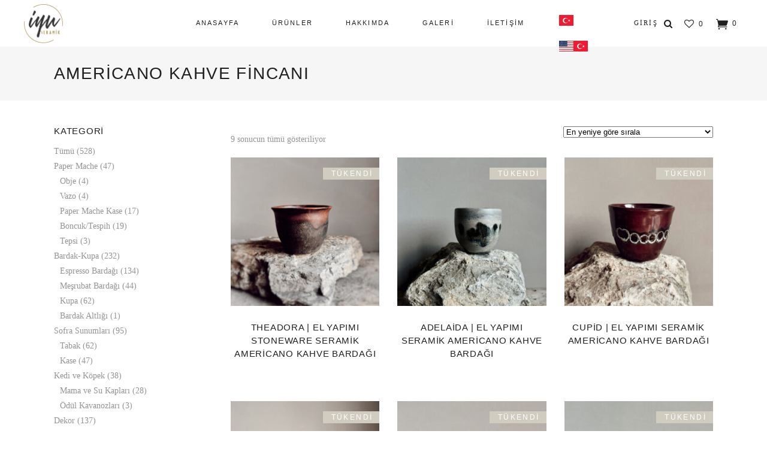

--- FILE ---
content_type: text/html; charset=UTF-8
request_url: https://www.iyuseramik.com/urun-etiketi/americano-kahve-fincani/
body_size: 26712
content:
<!DOCTYPE html><html lang="tr"><head><script data-no-optimize="1">var litespeed_docref=sessionStorage.getItem("litespeed_docref");litespeed_docref&&(Object.defineProperty(document,"referrer",{get:function(){return litespeed_docref}}),sessionStorage.removeItem("litespeed_docref"));</script> <meta name="google-site-verification" content="DjbffDnnLSfjXzQG3qRb_Od7CDhKtou65TQZ19SjTX4" /><meta charset="UTF-8"/><link rel="profile" href="https://gmpg.org/xfn/11" /><meta name="viewport" content="width=device-width,initial-scale=1,user-scalable=yes"> <script type="litespeed/javascript">document.documentElement.className=document.documentElement.className+' yes-js js_active js'</script> <meta name='robots' content='index, follow, max-image-preview:large, max-snippet:-1, max-video-preview:-1' /><style>img:is([sizes="auto" i], [sizes^="auto," i]) { contain-intrinsic-size: 3000px 1500px }</style> <script type="litespeed/javascript">window._wca=window._wca||[]</script> <title>Americano Kahve Fincanı | İYU SERAMİK</title><link rel="canonical" href="https://www.iyuseramik.com/urun-etiketi/americano-kahve-fincani/" /><meta property="og:locale" content="tr_TR" /><meta property="og:type" content="article" /><meta property="og:title" content="Americano Kahve Fincanı | İYU SERAMİK" /><meta property="og:url" content="https://www.iyuseramik.com/urun-etiketi/americano-kahve-fincani/" /><meta property="og:site_name" content="İYU SERAMİK" /><meta name="twitter:card" content="summary_large_image" /> <script type="application/ld+json" class="yoast-schema-graph">{"@context":"https://schema.org","@graph":[{"@type":"CollectionPage","@id":"https://www.iyuseramik.com/urun-etiketi/americano-kahve-fincani/","url":"https://www.iyuseramik.com/urun-etiketi/americano-kahve-fincani/","name":"Americano Kahve Fincanı | İYU SERAMİK","isPartOf":{"@id":"https://www.iyuseramik.com/#website"},"primaryImageOfPage":{"@id":"https://www.iyuseramik.com/urun-etiketi/americano-kahve-fincani/#primaryimage"},"image":{"@id":"https://www.iyuseramik.com/urun-etiketi/americano-kahve-fincani/#primaryimage"},"thumbnailUrl":"https://www.iyuseramik.com/wp-content/uploads/2025/05/theadoraelyapimiseramikamericanobardagi5.jpg","breadcrumb":{"@id":"https://www.iyuseramik.com/urun-etiketi/americano-kahve-fincani/#breadcrumb"},"inLanguage":"tr"},{"@type":"ImageObject","inLanguage":"tr","@id":"https://www.iyuseramik.com/urun-etiketi/americano-kahve-fincani/#primaryimage","url":"https://www.iyuseramik.com/wp-content/uploads/2025/05/theadoraelyapimiseramikamericanobardagi5.jpg","contentUrl":"https://www.iyuseramik.com/wp-content/uploads/2025/05/theadoraelyapimiseramikamericanobardagi5.jpg","width":1200,"height":1200,"caption":"theadoraelyapımıseramikamericanobardağı"},{"@type":"BreadcrumbList","@id":"https://www.iyuseramik.com/urun-etiketi/americano-kahve-fincani/#breadcrumb","itemListElement":[{"@type":"ListItem","position":1,"name":"Ana sayfa","item":"https://www.iyuseramik.com/"},{"@type":"ListItem","position":2,"name":"Americano Kahve Fincanı"}]},{"@type":"WebSite","@id":"https://www.iyuseramik.com/#website","url":"https://www.iyuseramik.com/","name":"İYU SERAMİK","description":"El Yapımı Seramik Tasarımlar","publisher":{"@id":"https://www.iyuseramik.com/#organization"},"potentialAction":[{"@type":"SearchAction","target":{"@type":"EntryPoint","urlTemplate":"https://www.iyuseramik.com/?s={search_term_string}"},"query-input":{"@type":"PropertyValueSpecification","valueRequired":true,"valueName":"search_term_string"}}],"inLanguage":"tr"},{"@type":"Organization","@id":"https://www.iyuseramik.com/#organization","name":"İyu Seramik","url":"https://www.iyuseramik.com/","logo":{"@type":"ImageObject","inLanguage":"tr","@id":"https://www.iyuseramik.com/#/schema/logo/image/","url":"https://www.iyuseramik.com/wp-content/uploads/2020/09/iyu_logo.png","contentUrl":"https://www.iyuseramik.com/wp-content/uploads/2020/09/iyu_logo.png","width":131,"height":131,"caption":"İyu Seramik"},"image":{"@id":"https://www.iyuseramik.com/#/schema/logo/image/"},"sameAs":["https://www.facebook.com/iyuseramik","https://www.instagram.com/iyuseramik/","https://tr.pinterest.com/iyuseramik/_created/","https://www.youtube.com/channel/UC1xUx7GUY9LAMGCcYjpsWKQ/videos?view=0"]}]}</script> <link rel='dns-prefetch' href='//apis.google.com' /><link rel='dns-prefetch' href='//cdn.iyzipay.com' /><link rel='dns-prefetch' href='//stats.wp.com' /><link rel='dns-prefetch' href='//capi-automation.s3.us-east-2.amazonaws.com' /><link rel='dns-prefetch' href='//fonts.googleapis.com' /><link rel="alternate" type="application/rss+xml" title="İYU SERAMİK &raquo; akışı" href="https://www.iyuseramik.com/feed/" /><link rel="alternate" type="application/rss+xml" title="İYU SERAMİK &raquo; yorum akışı" href="https://www.iyuseramik.com/comments/feed/" /><link rel="alternate" type="application/rss+xml" title="İYU SERAMİK &raquo; Americano Kahve Fincanı Etiket akışı" href="https://www.iyuseramik.com/urun-etiketi/americano-kahve-fincani/feed/" /><link data-optimized="2" rel="stylesheet" href="https://www.iyuseramik.com/wp-content/litespeed/css/49f80e9cb73ccd02728c0798e03d9a80.css?ver=2e234" /><style id='jetpack-sharing-buttons-style-inline-css' type='text/css'>.jetpack-sharing-buttons__services-list{display:flex;flex-direction:row;flex-wrap:wrap;gap:0;list-style-type:none;margin:5px;padding:0}.jetpack-sharing-buttons__services-list.has-small-icon-size{font-size:12px}.jetpack-sharing-buttons__services-list.has-normal-icon-size{font-size:16px}.jetpack-sharing-buttons__services-list.has-large-icon-size{font-size:24px}.jetpack-sharing-buttons__services-list.has-huge-icon-size{font-size:36px}@media print{.jetpack-sharing-buttons__services-list{display:none!important}}.editor-styles-wrapper .wp-block-jetpack-sharing-buttons{gap:0;padding-inline-start:0}ul.jetpack-sharing-buttons__services-list.has-background{padding:1.25em 2.375em}</style><style id='classic-theme-styles-inline-css' type='text/css'>/*! This file is auto-generated */
.wp-block-button__link{color:#fff;background-color:#32373c;border-radius:9999px;box-shadow:none;text-decoration:none;padding:calc(.667em + 2px) calc(1.333em + 2px);font-size:1.125em}.wp-block-file__button{background:#32373c;color:#fff;text-decoration:none}</style><style id='global-styles-inline-css' type='text/css'>:root{--wp--preset--aspect-ratio--square: 1;--wp--preset--aspect-ratio--4-3: 4/3;--wp--preset--aspect-ratio--3-4: 3/4;--wp--preset--aspect-ratio--3-2: 3/2;--wp--preset--aspect-ratio--2-3: 2/3;--wp--preset--aspect-ratio--16-9: 16/9;--wp--preset--aspect-ratio--9-16: 9/16;--wp--preset--color--black: #000000;--wp--preset--color--cyan-bluish-gray: #abb8c3;--wp--preset--color--white: #ffffff;--wp--preset--color--pale-pink: #f78da7;--wp--preset--color--vivid-red: #cf2e2e;--wp--preset--color--luminous-vivid-orange: #ff6900;--wp--preset--color--luminous-vivid-amber: #fcb900;--wp--preset--color--light-green-cyan: #7bdcb5;--wp--preset--color--vivid-green-cyan: #00d084;--wp--preset--color--pale-cyan-blue: #8ed1fc;--wp--preset--color--vivid-cyan-blue: #0693e3;--wp--preset--color--vivid-purple: #9b51e0;--wp--preset--gradient--vivid-cyan-blue-to-vivid-purple: linear-gradient(135deg,rgba(6,147,227,1) 0%,rgb(155,81,224) 100%);--wp--preset--gradient--light-green-cyan-to-vivid-green-cyan: linear-gradient(135deg,rgb(122,220,180) 0%,rgb(0,208,130) 100%);--wp--preset--gradient--luminous-vivid-amber-to-luminous-vivid-orange: linear-gradient(135deg,rgba(252,185,0,1) 0%,rgba(255,105,0,1) 100%);--wp--preset--gradient--luminous-vivid-orange-to-vivid-red: linear-gradient(135deg,rgba(255,105,0,1) 0%,rgb(207,46,46) 100%);--wp--preset--gradient--very-light-gray-to-cyan-bluish-gray: linear-gradient(135deg,rgb(238,238,238) 0%,rgb(169,184,195) 100%);--wp--preset--gradient--cool-to-warm-spectrum: linear-gradient(135deg,rgb(74,234,220) 0%,rgb(151,120,209) 20%,rgb(207,42,186) 40%,rgb(238,44,130) 60%,rgb(251,105,98) 80%,rgb(254,248,76) 100%);--wp--preset--gradient--blush-light-purple: linear-gradient(135deg,rgb(255,206,236) 0%,rgb(152,150,240) 100%);--wp--preset--gradient--blush-bordeaux: linear-gradient(135deg,rgb(254,205,165) 0%,rgb(254,45,45) 50%,rgb(107,0,62) 100%);--wp--preset--gradient--luminous-dusk: linear-gradient(135deg,rgb(255,203,112) 0%,rgb(199,81,192) 50%,rgb(65,88,208) 100%);--wp--preset--gradient--pale-ocean: linear-gradient(135deg,rgb(255,245,203) 0%,rgb(182,227,212) 50%,rgb(51,167,181) 100%);--wp--preset--gradient--electric-grass: linear-gradient(135deg,rgb(202,248,128) 0%,rgb(113,206,126) 100%);--wp--preset--gradient--midnight: linear-gradient(135deg,rgb(2,3,129) 0%,rgb(40,116,252) 100%);--wp--preset--font-size--small: 13px;--wp--preset--font-size--medium: 20px;--wp--preset--font-size--large: 36px;--wp--preset--font-size--x-large: 42px;--wp--preset--spacing--20: 0.44rem;--wp--preset--spacing--30: 0.67rem;--wp--preset--spacing--40: 1rem;--wp--preset--spacing--50: 1.5rem;--wp--preset--spacing--60: 2.25rem;--wp--preset--spacing--70: 3.38rem;--wp--preset--spacing--80: 5.06rem;--wp--preset--shadow--natural: 6px 6px 9px rgba(0, 0, 0, 0.2);--wp--preset--shadow--deep: 12px 12px 50px rgba(0, 0, 0, 0.4);--wp--preset--shadow--sharp: 6px 6px 0px rgba(0, 0, 0, 0.2);--wp--preset--shadow--outlined: 6px 6px 0px -3px rgba(255, 255, 255, 1), 6px 6px rgba(0, 0, 0, 1);--wp--preset--shadow--crisp: 6px 6px 0px rgba(0, 0, 0, 1);}:where(.is-layout-flex){gap: 0.5em;}:where(.is-layout-grid){gap: 0.5em;}body .is-layout-flex{display: flex;}.is-layout-flex{flex-wrap: wrap;align-items: center;}.is-layout-flex > :is(*, div){margin: 0;}body .is-layout-grid{display: grid;}.is-layout-grid > :is(*, div){margin: 0;}:where(.wp-block-columns.is-layout-flex){gap: 2em;}:where(.wp-block-columns.is-layout-grid){gap: 2em;}:where(.wp-block-post-template.is-layout-flex){gap: 1.25em;}:where(.wp-block-post-template.is-layout-grid){gap: 1.25em;}.has-black-color{color: var(--wp--preset--color--black) !important;}.has-cyan-bluish-gray-color{color: var(--wp--preset--color--cyan-bluish-gray) !important;}.has-white-color{color: var(--wp--preset--color--white) !important;}.has-pale-pink-color{color: var(--wp--preset--color--pale-pink) !important;}.has-vivid-red-color{color: var(--wp--preset--color--vivid-red) !important;}.has-luminous-vivid-orange-color{color: var(--wp--preset--color--luminous-vivid-orange) !important;}.has-luminous-vivid-amber-color{color: var(--wp--preset--color--luminous-vivid-amber) !important;}.has-light-green-cyan-color{color: var(--wp--preset--color--light-green-cyan) !important;}.has-vivid-green-cyan-color{color: var(--wp--preset--color--vivid-green-cyan) !important;}.has-pale-cyan-blue-color{color: var(--wp--preset--color--pale-cyan-blue) !important;}.has-vivid-cyan-blue-color{color: var(--wp--preset--color--vivid-cyan-blue) !important;}.has-vivid-purple-color{color: var(--wp--preset--color--vivid-purple) !important;}.has-black-background-color{background-color: var(--wp--preset--color--black) !important;}.has-cyan-bluish-gray-background-color{background-color: var(--wp--preset--color--cyan-bluish-gray) !important;}.has-white-background-color{background-color: var(--wp--preset--color--white) !important;}.has-pale-pink-background-color{background-color: var(--wp--preset--color--pale-pink) !important;}.has-vivid-red-background-color{background-color: var(--wp--preset--color--vivid-red) !important;}.has-luminous-vivid-orange-background-color{background-color: var(--wp--preset--color--luminous-vivid-orange) !important;}.has-luminous-vivid-amber-background-color{background-color: var(--wp--preset--color--luminous-vivid-amber) !important;}.has-light-green-cyan-background-color{background-color: var(--wp--preset--color--light-green-cyan) !important;}.has-vivid-green-cyan-background-color{background-color: var(--wp--preset--color--vivid-green-cyan) !important;}.has-pale-cyan-blue-background-color{background-color: var(--wp--preset--color--pale-cyan-blue) !important;}.has-vivid-cyan-blue-background-color{background-color: var(--wp--preset--color--vivid-cyan-blue) !important;}.has-vivid-purple-background-color{background-color: var(--wp--preset--color--vivid-purple) !important;}.has-black-border-color{border-color: var(--wp--preset--color--black) !important;}.has-cyan-bluish-gray-border-color{border-color: var(--wp--preset--color--cyan-bluish-gray) !important;}.has-white-border-color{border-color: var(--wp--preset--color--white) !important;}.has-pale-pink-border-color{border-color: var(--wp--preset--color--pale-pink) !important;}.has-vivid-red-border-color{border-color: var(--wp--preset--color--vivid-red) !important;}.has-luminous-vivid-orange-border-color{border-color: var(--wp--preset--color--luminous-vivid-orange) !important;}.has-luminous-vivid-amber-border-color{border-color: var(--wp--preset--color--luminous-vivid-amber) !important;}.has-light-green-cyan-border-color{border-color: var(--wp--preset--color--light-green-cyan) !important;}.has-vivid-green-cyan-border-color{border-color: var(--wp--preset--color--vivid-green-cyan) !important;}.has-pale-cyan-blue-border-color{border-color: var(--wp--preset--color--pale-cyan-blue) !important;}.has-vivid-cyan-blue-border-color{border-color: var(--wp--preset--color--vivid-cyan-blue) !important;}.has-vivid-purple-border-color{border-color: var(--wp--preset--color--vivid-purple) !important;}.has-vivid-cyan-blue-to-vivid-purple-gradient-background{background: var(--wp--preset--gradient--vivid-cyan-blue-to-vivid-purple) !important;}.has-light-green-cyan-to-vivid-green-cyan-gradient-background{background: var(--wp--preset--gradient--light-green-cyan-to-vivid-green-cyan) !important;}.has-luminous-vivid-amber-to-luminous-vivid-orange-gradient-background{background: var(--wp--preset--gradient--luminous-vivid-amber-to-luminous-vivid-orange) !important;}.has-luminous-vivid-orange-to-vivid-red-gradient-background{background: var(--wp--preset--gradient--luminous-vivid-orange-to-vivid-red) !important;}.has-very-light-gray-to-cyan-bluish-gray-gradient-background{background: var(--wp--preset--gradient--very-light-gray-to-cyan-bluish-gray) !important;}.has-cool-to-warm-spectrum-gradient-background{background: var(--wp--preset--gradient--cool-to-warm-spectrum) !important;}.has-blush-light-purple-gradient-background{background: var(--wp--preset--gradient--blush-light-purple) !important;}.has-blush-bordeaux-gradient-background{background: var(--wp--preset--gradient--blush-bordeaux) !important;}.has-luminous-dusk-gradient-background{background: var(--wp--preset--gradient--luminous-dusk) !important;}.has-pale-ocean-gradient-background{background: var(--wp--preset--gradient--pale-ocean) !important;}.has-electric-grass-gradient-background{background: var(--wp--preset--gradient--electric-grass) !important;}.has-midnight-gradient-background{background: var(--wp--preset--gradient--midnight) !important;}.has-small-font-size{font-size: var(--wp--preset--font-size--small) !important;}.has-medium-font-size{font-size: var(--wp--preset--font-size--medium) !important;}.has-large-font-size{font-size: var(--wp--preset--font-size--large) !important;}.has-x-large-font-size{font-size: var(--wp--preset--font-size--x-large) !important;}
:where(.wp-block-post-template.is-layout-flex){gap: 1.25em;}:where(.wp-block-post-template.is-layout-grid){gap: 1.25em;}
:where(.wp-block-columns.is-layout-flex){gap: 2em;}:where(.wp-block-columns.is-layout-grid){gap: 2em;}
:root :where(.wp-block-pullquote){font-size: 1.5em;line-height: 1.6;}</style><style id='rs-plugin-settings-inline-css' type='text/css'>#rs-demo-id {}</style><style id='woocommerce-inline-inline-css' type='text/css'>.woocommerce form .form-row .required { visibility: visible; }</style><style id='yith-wfbt-style-inline-css' type='text/css'>.yith-wfbt-submit-block .yith-wfbt-submit-button {
                        background: ;
                        color: ;
                }
                .yith-wfbt-submit-block .yith-wfbt-submit-button:hover {
                        background: ;
                        color: ;
                }</style><style id='yith-quick-view-inline-css' type='text/css'>#yith-quick-view-modal .yith-quick-view-overlay{background:rgba( 0, 0, 0, 0.8)}
				#yith-quick-view-modal .yith-wcqv-main{background:#ffffff;}
				#yith-quick-view-close{color:#cdcdcd;}
				#yith-quick-view-close:hover{color:#ff0000;}</style><style id='tonda-select-woo-inline-css' type='text/css'>.archive.qodef-boxed .qodef-wrapper { background-attachment: fixed;}@media only screen and (max-width: 1024px) {.archive .qodef-content .qodef-content-inner > .qodef-container > .qodef-container-inner, .archive .qodef-content .qodef-content-inner > .qodef-full-width > .qodef-full-width-inner { padding: 0px;}}@media only screen and (max-width: 1024px) {.archive .qodef-content .qodef-content-inner > .qodef-container > .qodef-container-inner, .archive .qodef-content .qodef-content-inner > .qodef-full-width > .qodef-full-width-inner { padding: 0px;}}</style> <script type="litespeed/javascript" data-src="https://www.iyuseramik.com/wp-includes/js/jquery/jquery.min.js" id="jquery-core-js"></script> <script id="responsive-lightbox-js-before" type="litespeed/javascript">var rlArgs={"script":"swipebox","selector":"lightbox","customEvents":"","activeGalleries":!0,"animation":!0,"hideCloseButtonOnMobile":!1,"removeBarsOnMobile":!1,"hideBars":!0,"hideBarsDelay":5000,"videoMaxWidth":1080,"useSVG":!0,"loopAtEnd":!1,"woocommerce_gallery":!1,"ajaxurl":"https:\/\/www.iyuseramik.com\/wp-admin\/admin-ajax.php","nonce":"9b3da2c8b2","preview":!1,"postId":5633,"scriptExtension":!1}</script> <script type="litespeed/javascript" data-src="https://apis.google.com/js/platform.js" id="tonda-membership-google-plus-api-js"></script> <script id="wc-add-to-cart-js-extra" type="litespeed/javascript">var wc_add_to_cart_params={"ajax_url":"\/wp-admin\/admin-ajax.php","wc_ajax_url":"\/?wc-ajax=%%endpoint%%","i18n_view_cart":"Sepetim","cart_url":"https:\/\/www.iyuseramik.com\/sepet\/","is_cart":"","cart_redirect_after_add":"no"}</script> <script id="woocommerce-js-extra" type="litespeed/javascript">var woocommerce_params={"ajax_url":"\/wp-admin\/admin-ajax.php","wc_ajax_url":"\/?wc-ajax=%%endpoint%%","i18n_password_show":"\u015eifreyi g\u00f6ster","i18n_password_hide":"\u015eifreyi gizle"}</script> <script type="text/javascript" src="https://stats.wp.com/s-202604.js" id="woocommerce-analytics-js" defer="defer" data-wp-strategy="defer"></script> <link rel="https://api.w.org/" href="https://www.iyuseramik.com/wp-json/" /><link rel="alternate" title="JSON" type="application/json" href="https://www.iyuseramik.com/wp-json/wp/v2/product_tag/245" /><link rel="EditURI" type="application/rsd+xml" title="RSD" href="https://www.iyuseramik.com/xmlrpc.php?rsd" /><meta name="generator" content="WordPress 6.7.1" /><meta name="generator" content="WooCommerce 10.3.7" /><style>img#wpstats{display:none}</style><noscript><style>.woocommerce-product-gallery{ opacity: 1 !important; }</style></noscript><style type="text/css">.recentcomments a{display:inline !important;padding:0 !important;margin:0 !important;}</style> <script  type="litespeed/javascript">!function(f,b,e,v,n,t,s){if(f.fbq)return;n=f.fbq=function(){n.callMethod?n.callMethod.apply(n,arguments):n.queue.push(arguments)};if(!f._fbq)f._fbq=n;n.push=n;n.loaded=!0;n.version='2.0';n.queue=[];t=b.createElement(e);t.async=!0;t.src=v;s=b.getElementsByTagName(e)[0];s.parentNode.insertBefore(t,s)}(window,document,'script','https://connect.facebook.net/en_US/fbevents.js')</script>  <script  type="litespeed/javascript">fbq('init','1104442533305088',{},{"agent":"woocommerce_0-10.3.7-3.5.15"});document.addEventListener('DOMContentLiteSpeedLoaded',function(){document.body.insertAdjacentHTML('beforeend','<div class=\"wc-facebook-pixel-event-placeholder\"></div>')},!1)</script> <meta name="generator" content="Powered by WPBakery Page Builder - drag and drop page builder for WordPress."/><meta name="generator" content="Powered by Slider Revolution 6.2.22 - responsive, Mobile-Friendly Slider Plugin for WordPress with comfortable drag and drop interface." /><link rel="icon" href="https://www.iyuseramik.com/wp-content/uploads/2020/09/favicon-100x100.png" sizes="32x32" /><link rel="icon" href="https://www.iyuseramik.com/wp-content/uploads/2020/09/favicon.png" sizes="192x192" /><link rel="apple-touch-icon" href="https://www.iyuseramik.com/wp-content/uploads/2020/09/favicon.png" /><meta name="msapplication-TileImage" content="https://www.iyuseramik.com/wp-content/uploads/2020/09/favicon.png" /> <script type="litespeed/javascript">function setREVStartSize(e){window.RSIW=window.RSIW===undefined?window.innerWidth:window.RSIW;window.RSIH=window.RSIH===undefined?window.innerHeight:window.RSIH;try{var pw=document.getElementById(e.c).parentNode.offsetWidth,newh;pw=pw===0||isNaN(pw)?window.RSIW:pw;e.tabw=e.tabw===undefined?0:parseInt(e.tabw);e.thumbw=e.thumbw===undefined?0:parseInt(e.thumbw);e.tabh=e.tabh===undefined?0:parseInt(e.tabh);e.thumbh=e.thumbh===undefined?0:parseInt(e.thumbh);e.tabhide=e.tabhide===undefined?0:parseInt(e.tabhide);e.thumbhide=e.thumbhide===undefined?0:parseInt(e.thumbhide);e.mh=e.mh===undefined||e.mh==""||e.mh==="auto"?0:parseInt(e.mh,0);if(e.layout==="fullscreen"||e.l==="fullscreen")
newh=Math.max(e.mh,window.RSIH);else{e.gw=Array.isArray(e.gw)?e.gw:[e.gw];for(var i in e.rl)if(e.gw[i]===undefined||e.gw[i]===0)e.gw[i]=e.gw[i-1];e.gh=e.el===undefined||e.el===""||(Array.isArray(e.el)&&e.el.length==0)?e.gh:e.el;e.gh=Array.isArray(e.gh)?e.gh:[e.gh];for(var i in e.rl)if(e.gh[i]===undefined||e.gh[i]===0)e.gh[i]=e.gh[i-1];var nl=new Array(e.rl.length),ix=0,sl;e.tabw=e.tabhide>=pw?0:e.tabw;e.thumbw=e.thumbhide>=pw?0:e.thumbw;e.tabh=e.tabhide>=pw?0:e.tabh;e.thumbh=e.thumbhide>=pw?0:e.thumbh;for(var i in e.rl)nl[i]=e.rl[i]<window.RSIW?0:e.rl[i];sl=nl[0];for(var i in nl)if(sl>nl[i]&&nl[i]>0){sl=nl[i];ix=i}
var m=pw>(e.gw[ix]+e.tabw+e.thumbw)?1:(pw-(e.tabw+e.thumbw))/(e.gw[ix]);newh=(e.gh[ix]*m)+(e.tabh+e.thumbh)}
if(window.rs_init_css===undefined)window.rs_init_css=document.head.appendChild(document.createElement("style"));document.getElementById(e.c).height=newh+"px";window.rs_init_css.innerHTML+="#"+e.c+"_wrapper { height: "+newh+"px }"}catch(e){console.log("Failure at Presize of Slider:"+e)}}</script> <style type="text/css" id="wp-custom-css">/*MENU*/
@media screen and (min-width:1024px) and (max-width:1200px){
	.qodef-position-center-inner{
		margin-left:-15%;
	}
}
/*MENU SON*/

/* ANKET FORMU */
@media screen and (min-width:700px){
	#wpcf7-f2198-p2182-o1 .input-group{
	display:flex;
	flex-wrap:wrap;
	justify-content: space-between;
}

#wpcf7-f2198-p2182-o1 .input-6{
	width:49%;
}
}
#wpcf7-f2198-p2182-o1 h3{
	text-align:center;
	color:#171614;
}
#wpcf7-f2198-p2182-o1 form{
	background: #e6e0cc;
	padding:1px 20px 30px 20px; 
}

#wpcf7-f2198-p2182-o1 input:not(input[type="submit"]){
	background:#fdfcfa;
}

#wpcf7-f2198-p2182-o1 label{
	color:#333;
}

/* ANKET FORMU SON*/


/*ÖN SİPARİŞ TALEP FORMU*/
.on-siparis-formu{
	padding:10px;
	box-shadow: rgba(100, 100, 111, 0.2) 0px 7px 29px 0px;
}
.on-siparis-formu h3{
	text-align:center;
	margin:5px 0;
	font-size:1.2rem;
}
.on-siparis-formu input{
	margin-bottom:8px !important;
}

.on-siparis-formu button{
	margin-bottom:8px !important;
}

.on-siparis-formu p{
	margin:0 !important;
	display:flex;
	flex-direction:column;
}

.on-siparis-formu textarea{
	resize:none;
}

/*Favori Sayfası*/

.yith-wcwl-share ul li{
	list-style:none;
	display:inline;
	margin-right:10px;
	font-size:20px;
}

li.outofstock  .price{ display:none !important}

.outofstock .qodef-single-product-summary .price{
	display:none
}

#billing_country_field{
	display:none;
}

span.qodef-mm-icons:before {
    content: 'MENÜ';
    margin-left: 20px;
    font-size: 18px;
    line-height: 8px;
}

#ucretsiz-gonderim{
	background:#ae8b3d;
	border-radius:0 30px 30px 0;
	max-width:440px;
	padding:0 0 0 8px;
	color:#ffff;
}

ul#shipping_method li input{
	margin-right:3px !important;
}

/*Ürün altlarında "Önizleme" butonu */
.qodef-woo-pl-info-below-image ul.products>.product .button{
	display:none;
}
/* end */

/* Ürün başlıkları */
.qodef-single-product-title{
	font-size:32px
}

#yith-quick-view-modal #yith-quick-view-content .woocommerce-product-gallery__wrapper{
	margin-top: -25px !important;
}

#yith-quick-view-modal #yith-quick-view-content .summary .qodef-yith-product-title{
	font-size:18px;
}

.qodef-mobile-header .qodef-mobile-nav {
    height: auto !important;
    z-index: 200;
}

.qodef-mobile-header .qodef-mobile-nav .qodef-grid{
    background-color: #fff;
}
}

/* login popup*/
.qodef-login-register-content.ui-tabs input[type=email], .qodef-login-register-content.ui-tabs input[type=password], .qodef-login-register-content.ui-tabs input[type=text]{
	text-transform:none;
}
/* Siparişler Sayfası*/

.qodef-woocommerce-page.woocommerce-account .woocommerce table.shop_table th{
	text-align:center;
}

.woocommerce-orders-table__row.woocommerce-orders-table__row--status-pending td{
	border-right:1px solid #ededed;
	text-align:center !important;
}

.woocommerce-button.button{
	border:1px solid #fff !important;
	padding:10px 8px !important;
	float:right !important;
}

/*end*/

body .select2-container--default{
	width: 100% !important;
}

.woocommerce-product-details__short-description{
	margin: 25px 0 0 0 !important;
}

.qodef-single-product-summary form.cart{
	margin:25px 0 0 0 !important;
}

.qodef-single-product-summary .yith-wcwl-add-to-wishlist .yith-wcwl-add-button a:after{
	padding:0 3px 0 0;
}


/*iletişim sayfası */
#contactpage .fa{
	font-size:24px
}

#contactpage .qodef-iwt.qodef-iwt-icon-left .qodef-iwt-content{
	padding:0 0 0 10px !important;
	
}

.qodef-iwt{
	display:block;
}

p.qodef-iwt-text{
	margin:3px 0 !important;
}

/*Ürünler üzerindeki %lik indirim tutarı */

div span.qodef-onsale{
	display : none !important;
}
/*end */
#nav-menu-item-460{
	margin-right:30px
}

@media only screen and (min-width: 1024px) {
	li.menu-item.menu-item-gtranslate img{
		width : 24px !important;
		display:block;
	}
}

li.menu-item.menu-item-gtranslate {
	display:inline !important;
}

li.menu-item.menu-item-gtranslate a {
	line-height:0px !important;
	display:inline !important;
	border-bottom: none !important;
	padding-right:10px !important;
}


.qodef-search-fade .qodef-fullscreen-search-holder div.qodef-fullscreen-search-table {
    background-color: #faf9f8;
}

#cn-accept-cookie,
#cn-more-info{
	background:#84817a !important;
}

@media screen and (min-width: 600px){
	.one_half,
.last_column{
	width:48% !important;
}
.last_column{
	margin-left:4% !important;
}
}

.qodef-search-page-holder article .qodef-post-title-area .qodef-post-title-area-inner .qodef-post-excerpt{
	display:none;
}

form.qodef-fsearch-page-form h2.qodef-search-title{
	display:none;
}

article .qodef-post-title{
	font-size:18px;
	font-weight:700;
}

div.qodef-footer-bottom-holder{
	border-top: #a28b3f solid 1px
}
.yith-wcwl-add-button>a i{
	margin:0 !important;
}
	.qodef-page-footer .qodef-footer-bottom-holder .qodef-footer-bottom-inner.qodef-grid{
		padding:0 !important;
	}

@media only screen and (max-width: 480px){
	
	.qodef-page-footer .qodef-footer-top-holder {
	background-attachment: scroll;
}
			
	.qodef-container-inner, .qodef-grid, .qodef-row-grid-section{
		width:94% !important;
	}
	
	#nameTitle,
	#homeTitle1{
		margin-top:0 !important;
	}
	
	.contactSection p{
	margin: 5px 0 0 !important;
}
	.qodef-grid-col-6{
		text-align:center !important;
	  clear:both !important;
	}
	
footer .qodef-grid-col-6{
		text-align:center !important;
	}
		
footer .qodef-grid-col-6 .textwidget img{
		margin-right:34%;
	}

}

.contactSection p{
	margin: 5px 0 0;
}</style><noscript><style>.wpb_animate_when_almost_visible { opacity: 1; }</style></noscript><noscript><style id="rocket-lazyload-nojs-css">.rll-youtube-player, [data-lazy-src]{display:none !important;}</style></noscript>
 <script type="litespeed/javascript" data-src="https://www.googletagmanager.com/gtag/js?id=UA-179499891-1"></script> <script type="litespeed/javascript">window.dataLayer=window.dataLayer||[];function gtag(){dataLayer.push(arguments)}
gtag('js',new Date());gtag('config','UA-179499891-1')</script> <meta name="facebook-domain-verification" content="np6ezopzdcyoizbtrcqqgpc39bd8mi" /><meta name="google-site-verification" content="ZOQMi3Pv7w85VO7nBM2M3WjacRREgqzB_hjA1zPPjLM" />
 <script type="litespeed/javascript">!function(f,b,e,v,n,t,s){if(f.fbq)return;n=f.fbq=function(){n.callMethod?n.callMethod.apply(n,arguments):n.queue.push(arguments)};if(!f._fbq)f._fbq=n;n.push=n;n.loaded=!0;n.version='2.0';n.queue=[];t=b.createElement(e);t.async=!0;t.src=v;s=b.getElementsByTagName(e)[0];s.parentNode.insertBefore(t,s)}(window,document,'script','https://connect.facebook.net/en_US/fbevents.js');fbq('init','307157343921017');fbq('track','PageView')</script> <noscript><img height="1" width="1" style="display:none"
src="https://www.facebook.com/tr?id=307157343921017&ev=PageView&noscript=1"
/></noscript></head><body class="archive tax-product_tag term-americano-kahve-fincani term-245 wp-custom-logo theme-iyu cookies-not-set tonda-core-1.4.1 qodef-social-login-1.0.1 woocommerce woocommerce-page woocommerce-no-js tonda-ver-1.7  qodef-grid-1300 qodef-empty-google-api qodef-wide-dropdown-menu-content-in-grid qodef-fixed-on-scroll qodef-dropdown-animate-height qodef-header-standard qodef-menu-area-shadow-disable qodef-menu-area-in-grid-shadow-disable qodef-menu-area-border-disable qodef-menu-area-in-grid-border-disable qodef-logo-area-border-disable qodef-header-vertical-shadow-disable qodef-header-vertical-border-disable qodef-woocommerce-page qodef-woocommerce-columns-3 qodef-woo-normal-space qodef-woo-pl-info-below-image qodef-woo-single-thumb-on-left-side qodef-woo-single-has-zoom qodef-woo-single-has-photo-swipe qodef-default-mobile-header qodef-sticky-up-mobile-header qodef-fullscreen-search qodef-search-fade wpb-js-composer js-comp-ver-6.3.0 vc_responsive" itemscope itemtype="http://schema.org/WebPage"><div class="qodef-wrapper"><div class="qodef-wrapper-inner"><div class="qodef-fullscreen-search-holder">
<a class="qodef-search-close qodef-search-close-icon-pack" href="javascript:void(0)">
<i class="qodef-icon-font-awesome fa fa-times "></i>	</a><div class="qodef-fullscreen-search-table"><div class="qodef-fullscreen-search-cell"><div class="qodef-fullscreen-search-inner"><form action="https://www.iyuseramik.com/" class="qodef-fullscreen-search-form" method="get"><div class="qodef-form-holder qodef-grid"><h4 class="qodef-search-label">Ara</h4><div class="qodef-search-form-inner">
<input type="text" placeholder="Ne Aramıştınız?" name="s" class="qodef-search-field" autocomplete="off"/>
<button type="submit" class="qodef-search-submit qodef-search-submit-icon-pack">
<i class="qodef-icon-font-awesome fa fa-search "></i>							</button></div></div></form></div></div></div></div><header class="qodef-page-header"><div class="qodef-fixed-wrapper"><div class="qodef-menu-area qodef-menu-center"><div class="qodef-vertical-align-containers"><div class="qodef-position-left"><div class="qodef-position-left-inner"><div class="qodef-logo-wrapper">
<a itemprop="url" href="https://www.iyuseramik.com/" style="height: 65px;">
<img data-lazyloaded="1" src="[data-uri]" itemprop="image" class="qodef-normal-logo" data-src="https://www.iyuseramik.com/wp-content/uploads/2020/09/iyu_logo.png" width="131" height="131"  alt="logo"/>
<img data-lazyloaded="1" src="[data-uri]" itemprop="image" class="qodef-dark-logo" data-src="https://www.iyuseramik.com/wp-content/uploads/2020/09/iyu_logo.png" width="131" height="131"  alt="dark logo"/>        <img data-lazyloaded="1" src="[data-uri]" itemprop="image" class="qodef-light-logo" data-src="https://www.iyuseramik.com/wp-content/uploads/2020/09/iyu_logo.png" width="131" height="131"  alt="light logo"/>    </a></div></div></div><div class="qodef-position-center"><div class="qodef-position-center-inner"><nav class="qodef-main-menu qodef-drop-down qodef-default-nav"><ul id="menu-main" class="clearfix"><li id="nav-menu-item-458" class="menu-item menu-item-type-post_type menu-item-object-page  narrow"><a href="https://www.iyuseramik.com/el-yapimi-seramik/" class=""><span class="item_outer"><span class="item_text">Anasayfa</span></span></a></li><li id="nav-menu-item-596" class="menu-item menu-item-type-custom menu-item-object-custom menu-item-has-children  has_sub narrow"><a href="#" class=""><span class="item_outer"><span class="item_text">Ürünler</span><i class="qodef-menu-arrow fa fa-angle-down"></i></span></a><div class="second"><div class="inner"><ul><li id="nav-menu-item-587" class="menu-item menu-item-type-custom menu-item-object-custom "><a href="https://www.iyuseramik.com/urunler/" class=""><span class="item_outer"><span class="item_text">Tümü</span></span></a></li><li id="nav-menu-item-2801" class="menu-item menu-item-type-custom menu-item-object-custom menu-item-has-children sub"><a href="https://www.iyuseramik.com/el-yapimi/bardak-kupa/" class=""><span class="item_outer"><span class="item_text">Bardak &#8211; Kupa</span></span></a><ul><li id="nav-menu-item-2798" class="menu-item menu-item-type-custom menu-item-object-custom "><a href="https://www.iyuseramik.com/el-yapimi/bardak-kupa/espresso-bardagi/" class=""><span class="item_outer"><span class="item_text">Espresso Bardağı</span></span></a></li><li id="nav-menu-item-2799" class="menu-item menu-item-type-custom menu-item-object-custom "><a href="https://www.iyuseramik.com/el-yapimi/bardak-kupa/mesrubat-bardagi/" class=""><span class="item_outer"><span class="item_text">Meşrubat Bardağı</span></span></a></li><li id="nav-menu-item-2800" class="menu-item menu-item-type-custom menu-item-object-custom "><a href="https://www.iyuseramik.com/el-yapimi/bardak-kupa/kupa/" class=""><span class="item_outer"><span class="item_text">Kupa</span></span></a></li><li id="nav-menu-item-2796" class="menu-item menu-item-type-custom menu-item-object-custom "><a href="https://www.iyuseramik.com/el-yapimi/bardak-kupa/bardak-altligi/" class=""><span class="item_outer"><span class="item_text">Bardak Altlığı</span></span></a></li></ul></li><li id="nav-menu-item-2792" class="menu-item menu-item-type-custom menu-item-object-custom menu-item-has-children sub"><a href="https://www.iyuseramik.com/el-yapimi/sofra-sunumlari/" class=""><span class="item_outer"><span class="item_text">Sofra Sunumları</span></span></a><ul><li id="nav-menu-item-594" class="menu-item menu-item-type-custom menu-item-object-custom "><a href="https://www.iyuseramik.com/el-yapimi/tabak/" class=""><span class="item_outer"><span class="item_text">Tabak</span></span></a></li><li id="nav-menu-item-589" class="menu-item menu-item-type-custom menu-item-object-custom "><a href="https://www.iyuseramik.com/el-yapimi/sofra-sunumlari/kase/" class=""><span class="item_outer"><span class="item_text">Kase</span></span></a></li></ul></li><li id="nav-menu-item-805" class="menu-item menu-item-type-custom menu-item-object-custom menu-item-has-children sub"><a href="https://www.iyuseramik.com/el-yapimi/kedi-ve-kopek/" class=""><span class="item_outer"><span class="item_text">Kedi ve Köpek</span></span></a><ul><li id="nav-menu-item-2791" class="menu-item menu-item-type-custom menu-item-object-custom "><a href="https://www.iyuseramik.com/el-yapimi/kedi-ve-kopek/mama-ve-su-kaplari/" class=""><span class="item_outer"><span class="item_text">Mama ve Su Kapları</span></span></a></li><li id="nav-menu-item-2790" class="menu-item menu-item-type-custom menu-item-object-custom "><a href="https://www.iyuseramik.com/el-yapimi/kedi-ve-kopek/odul-kavanozlari/" class=""><span class="item_outer"><span class="item_text">Ödül Kavanozları</span></span></a></li></ul></li><li id="nav-menu-item-740" class="menu-item menu-item-type-custom menu-item-object-custom menu-item-has-children sub"><a href="https://www.iyuseramik.com/el-yapimi/dekor/" class=""><span class="item_outer"><span class="item_text">Dekor</span></span></a><ul><li id="nav-menu-item-2793" class="menu-item menu-item-type-custom menu-item-object-custom "><a href="https://www.iyuseramik.com/el-yapimi/dekor/saksi/" class=""><span class="item_outer"><span class="item_text">Saksı</span></span></a></li><li id="nav-menu-item-2794" class="menu-item menu-item-type-custom menu-item-object-custom "><a href="https://www.iyuseramik.com/el-yapimi/dekor/vazo/" class=""><span class="item_outer"><span class="item_text">Vazo</span></span></a></li><li id="nav-menu-item-2795" class="menu-item menu-item-type-custom menu-item-object-custom "><a href="https://www.iyuseramik.com/el-yapimi/dekor/dekoratif-obje/" class=""><span class="item_outer"><span class="item_text">Obje</span></span></a></li></ul></li><li id="nav-menu-item-593" class="menu-item menu-item-type-custom menu-item-object-custom "><a href="https://www.iyuseramik.com/el-yapimi/setler/" class=""><span class="item_outer"><span class="item_text">Setler</span></span></a></li><li id="nav-menu-item-4223" class="menu-item menu-item-type-taxonomy menu-item-object-product_cat menu-item-has-children sub"><a href="https://www.iyuseramik.com/el-yapimi/paper-mache/" class=""><span class="item_outer"><span class="item_text">Paper Mache</span></span></a><ul><li id="nav-menu-item-4614" class="menu-item menu-item-type-taxonomy menu-item-object-product_cat "><a href="https://www.iyuseramik.com/el-yapimi/paper-mache/obje/" class=""><span class="item_outer"><span class="item_text">Obje</span></span></a></li><li id="nav-menu-item-4224" class="menu-item menu-item-type-taxonomy menu-item-object-product_cat "><a href="https://www.iyuseramik.com/el-yapimi/paper-mache/boncuk-tespih/" class=""><span class="item_outer"><span class="item_text">Boncuk/Tespih</span></span></a></li><li id="nav-menu-item-4225" class="menu-item menu-item-type-taxonomy menu-item-object-product_cat "><a href="https://www.iyuseramik.com/el-yapimi/paper-mache/paper-mache-kase/" class=""><span class="item_outer"><span class="item_text">Kase</span></span></a></li><li id="nav-menu-item-4226" class="menu-item menu-item-type-taxonomy menu-item-object-product_cat "><a href="https://www.iyuseramik.com/el-yapimi/paper-mache/tepsi/" class=""><span class="item_outer"><span class="item_text">Tepsi</span></span></a></li><li id="nav-menu-item-4863" class="menu-item menu-item-type-taxonomy menu-item-object-product_cat "><a href="https://www.iyuseramik.com/el-yapimi/paper-mache/vazo-paper-mache/" class=""><span class="item_outer"><span class="item_text">Vazo</span></span></a></li></ul></li></ul></div></div></li><li id="nav-menu-item-459" class="menu-item menu-item-type-post_type menu-item-object-page  narrow"><a href="https://www.iyuseramik.com/hakkimda/" class=""><span class="item_outer"><span class="item_text">Hakkımda</span></span></a></li><li id="nav-menu-item-2153" class="menu-item menu-item-type-custom menu-item-object-custom menu-item-has-children  has_sub narrow"><a href="#" class=""><span class="item_outer"><span class="item_text">Galeri</span><i class="qodef-menu-arrow fa fa-angle-down"></i></span></a><div class="second"><div class="inner"><ul><li id="nav-menu-item-2155" class="menu-item menu-item-type-post_type menu-item-object-page "><a href="https://www.iyuseramik.com/atolyeden/" class=""><span class="item_outer"><span class="item_text">Atölyeden</span></span></a></li><li id="nav-menu-item-2154" class="menu-item menu-item-type-post_type menu-item-object-page "><a href="https://www.iyuseramik.com/sergi-basin/" class=""><span class="item_outer"><span class="item_text">Sergi / Basın</span></span></a></li><li id="nav-menu-item-2156" class="menu-item menu-item-type-post_type menu-item-object-page "><a href="https://www.iyuseramik.com/sizden-gelenler/" class=""><span class="item_outer"><span class="item_text">Yorumlar</span></span></a></li></ul></div></div></li><li id="nav-menu-item-460" class="menu-item menu-item-type-post_type menu-item-object-page  narrow"><a href="https://www.iyuseramik.com/iletisim/" class=""><span class="item_outer"><span class="item_text">İletişim</span></span></a></li><li class="menu-item menu-item-gtranslate menu-item-has-children notranslate"><a href="#" data-gt-lang="tr" class="gt-current-wrapper notranslate"><img data-lazyloaded="1" src="[data-uri]" data-src="https://www.iyuseramik.com/wp-content/plugins/gtranslate/flags/svg/tr.svg" width="32" height="32" alt="tr" loading="lazy"></a><ul class="dropdown-menu sub-menu"><li class="menu-item menu-item-gtranslate-child"><a href="#" data-gt-lang="en" class="notranslate"><img data-lazyloaded="1" src="[data-uri]" data-src="https://www.iyuseramik.com/wp-content/plugins/gtranslate/flags/svg/en-us.svg" width="32" height="32" alt="en" loading="lazy"></a></li><li class="menu-item menu-item-gtranslate-child"><a href="#" data-gt-lang="tr" class="gt-current-lang notranslate"><img data-lazyloaded="1" src="[data-uri]" data-src="https://www.iyuseramik.com/wp-content/plugins/gtranslate/flags/svg/tr.svg" width="32" height="32" alt="tr" loading="lazy"></a></li></ul></li></ul></nav></div></div><div class="qodef-position-right"><div class="qodef-position-right-inner"><div class="widget qodef-login-register-widget qodef-user-not-logged-in"><a href="#" class="qodef-login-opener">
<span class="qodef-login-text">Giriş</span>
</a></div>
<a   class="qodef-search-opener qodef-icon-has-hover qodef-search-opener-icon-pack" href="javascript:void(0)">
<span class="qodef-search-opener-wrapper">
<i class="qodef-icon-font-awesome fa fa-search "></i>	                        </span>
</a><div class="qodef-wishlist-widget-holder">
<a href="https://www.iyuseramik.com/istek-listesi/" class="qodef-wishlist-widget-link">
<span class="qodef-wishlist-widget-icon"><i class="fa fa-heart-o"></i></span>
<span class="qodef-wishlist-widget-count">0</span>
</a>
<input type="hidden" id="tonda_select_product_wishlist_nonce_2461" name="tonda_select_product_wishlist_nonce_2461" value="d06fd0f356" /><input type="hidden" name="_wp_http_referer" value="/urun-etiketi/americano-kahve-fincani/" /></div><div class="qodef-shopping-cart-holder" ><div class="qodef-shopping-cart-inner">
<a itemprop="url" class="qodef-header-cart qodef-header-cart-icon-pack" href="https://www.iyuseramik.com/sepet/">
<span class="qodef-cart-icon"><span aria-hidden="true" class="qodef-icon-font-elegant icon_cart "></span></span>
<span class="qodef-cart-number">0</span>
</a><div class="qodef-shopping-cart-dropdown"><ul><li class="qodef-empty-cart">Sepet Boş</li></ul></div></div></div></div></div></div></div></div></header><header class="qodef-mobile-header"><div class="qodef-mobile-header-inner"><div class="qodef-mobile-header-holder"><div class="qodef-grid"><div class="qodef-vertical-align-containers"><div class="qodef-vertical-align-containers"><div class="qodef-mobile-menu-opener qodef-mobile-menu-opener-predefined">
<a href="javascript:void(0)">
<span class="qodef-mobile-menu-icon">
<span class="qodef-mm-icons"><span class="qodef-mm-line qodef-mm-line-1"></span><span class="qodef-mm-line qodef-mm-line-2"></span><span class="qodef-mm-line qodef-mm-line-3"></span></span>									</span>
</a></div><div class="qodef-position-center"><div class="qodef-position-center-inner"><div class="qodef-mobile-logo-wrapper">
<a itemprop="url" href="https://www.iyuseramik.com/" style="height: 65px">
<img data-lazyloaded="1" src="[data-uri]" itemprop="image" data-src="https://www.iyuseramik.com/wp-content/uploads/2020/09/iyu_logo.png" width="131" height="131"  alt="Mobile Logo"/>
</a></div></div></div><div class="qodef-position-right"><div class="qodef-position-right-inner">
<a   class="qodef-search-opener qodef-icon-has-hover qodef-search-opener-icon-pack" href="javascript:void(0)">
<span class="qodef-search-opener-wrapper">
<i class="qodef-icon-font-awesome fa fa-search "></i>	                        </span>
</a><div class="qodef-shopping-cart-holder" ><div class="qodef-shopping-cart-inner">
<a itemprop="url" class="qodef-header-cart qodef-header-cart-icon-pack" href="https://www.iyuseramik.com/sepet/">
<span class="qodef-cart-icon"><span aria-hidden="true" class="qodef-icon-font-elegant icon_cart "></span></span>
<span class="qodef-cart-number">0</span>
</a><div class="qodef-shopping-cart-dropdown"><ul><li class="qodef-empty-cart">Sepet Boş</li></ul></div></div></div></div></div></div></div></div></div><nav class="qodef-mobile-nav" role="navigation" aria-label="Mobile Menu"><div class="qodef-grid"><ul id="menu-main-1" class=""><li id="mobile-menu-item-458" class="menu-item menu-item-type-post_type menu-item-object-page "><a href="https://www.iyuseramik.com/el-yapimi-seramik/" class=""><span>Anasayfa</span></a></li><li id="mobile-menu-item-596" class="menu-item menu-item-type-custom menu-item-object-custom menu-item-has-children  has_sub"><a href="#" class=" qodef-mobile-no-link"><span>Ürünler</span></a><span class="mobile_arrow"><i class="qodef-sub-arrow fa fa-angle-right"></i><i class="fa fa-angle-down"></i></span><ul class="sub_menu"><li id="mobile-menu-item-587" class="menu-item menu-item-type-custom menu-item-object-custom "><a href="https://www.iyuseramik.com/urunler/" class=""><span>Tümü</span></a></li><li id="mobile-menu-item-2801" class="menu-item menu-item-type-custom menu-item-object-custom menu-item-has-children  has_sub"><a href="https://www.iyuseramik.com/el-yapimi/bardak-kupa/" class=""><span>Bardak &#8211; Kupa</span></a><span class="mobile_arrow"><i class="qodef-sub-arrow fa fa-angle-right"></i><i class="fa fa-angle-down"></i></span><ul class="sub_menu"><li id="mobile-menu-item-2798" class="menu-item menu-item-type-custom menu-item-object-custom "><a href="https://www.iyuseramik.com/el-yapimi/bardak-kupa/espresso-bardagi/" class=""><span>Espresso Bardağı</span></a></li><li id="mobile-menu-item-2799" class="menu-item menu-item-type-custom menu-item-object-custom "><a href="https://www.iyuseramik.com/el-yapimi/bardak-kupa/mesrubat-bardagi/" class=""><span>Meşrubat Bardağı</span></a></li><li id="mobile-menu-item-2800" class="menu-item menu-item-type-custom menu-item-object-custom "><a href="https://www.iyuseramik.com/el-yapimi/bardak-kupa/kupa/" class=""><span>Kupa</span></a></li><li id="mobile-menu-item-2796" class="menu-item menu-item-type-custom menu-item-object-custom "><a href="https://www.iyuseramik.com/el-yapimi/bardak-kupa/bardak-altligi/" class=""><span>Bardak Altlığı</span></a></li></ul></li><li id="mobile-menu-item-2792" class="menu-item menu-item-type-custom menu-item-object-custom menu-item-has-children  has_sub"><a href="https://www.iyuseramik.com/el-yapimi/sofra-sunumlari/" class=""><span>Sofra Sunumları</span></a><span class="mobile_arrow"><i class="qodef-sub-arrow fa fa-angle-right"></i><i class="fa fa-angle-down"></i></span><ul class="sub_menu"><li id="mobile-menu-item-594" class="menu-item menu-item-type-custom menu-item-object-custom "><a href="https://www.iyuseramik.com/el-yapimi/tabak/" class=""><span>Tabak</span></a></li><li id="mobile-menu-item-589" class="menu-item menu-item-type-custom menu-item-object-custom "><a href="https://www.iyuseramik.com/el-yapimi/sofra-sunumlari/kase/" class=""><span>Kase</span></a></li></ul></li><li id="mobile-menu-item-805" class="menu-item menu-item-type-custom menu-item-object-custom menu-item-has-children  has_sub"><a href="https://www.iyuseramik.com/el-yapimi/kedi-ve-kopek/" class=""><span>Kedi ve Köpek</span></a><span class="mobile_arrow"><i class="qodef-sub-arrow fa fa-angle-right"></i><i class="fa fa-angle-down"></i></span><ul class="sub_menu"><li id="mobile-menu-item-2791" class="menu-item menu-item-type-custom menu-item-object-custom "><a href="https://www.iyuseramik.com/el-yapimi/kedi-ve-kopek/mama-ve-su-kaplari/" class=""><span>Mama ve Su Kapları</span></a></li><li id="mobile-menu-item-2790" class="menu-item menu-item-type-custom menu-item-object-custom "><a href="https://www.iyuseramik.com/el-yapimi/kedi-ve-kopek/odul-kavanozlari/" class=""><span>Ödül Kavanozları</span></a></li></ul></li><li id="mobile-menu-item-740" class="menu-item menu-item-type-custom menu-item-object-custom menu-item-has-children  has_sub"><a href="https://www.iyuseramik.com/el-yapimi/dekor/" class=""><span>Dekor</span></a><span class="mobile_arrow"><i class="qodef-sub-arrow fa fa-angle-right"></i><i class="fa fa-angle-down"></i></span><ul class="sub_menu"><li id="mobile-menu-item-2793" class="menu-item menu-item-type-custom menu-item-object-custom "><a href="https://www.iyuseramik.com/el-yapimi/dekor/saksi/" class=""><span>Saksı</span></a></li><li id="mobile-menu-item-2794" class="menu-item menu-item-type-custom menu-item-object-custom "><a href="https://www.iyuseramik.com/el-yapimi/dekor/vazo/" class=""><span>Vazo</span></a></li><li id="mobile-menu-item-2795" class="menu-item menu-item-type-custom menu-item-object-custom "><a href="https://www.iyuseramik.com/el-yapimi/dekor/dekoratif-obje/" class=""><span>Obje</span></a></li></ul></li><li id="mobile-menu-item-593" class="menu-item menu-item-type-custom menu-item-object-custom "><a href="https://www.iyuseramik.com/el-yapimi/setler/" class=""><span>Setler</span></a></li><li id="mobile-menu-item-4223" class="menu-item menu-item-type-taxonomy menu-item-object-product_cat menu-item-has-children  has_sub"><a href="https://www.iyuseramik.com/el-yapimi/paper-mache/" class=""><span>Paper Mache</span></a><span class="mobile_arrow"><i class="qodef-sub-arrow fa fa-angle-right"></i><i class="fa fa-angle-down"></i></span><ul class="sub_menu"><li id="mobile-menu-item-4614" class="menu-item menu-item-type-taxonomy menu-item-object-product_cat "><a href="https://www.iyuseramik.com/el-yapimi/paper-mache/obje/" class=""><span>Obje</span></a></li><li id="mobile-menu-item-4224" class="menu-item menu-item-type-taxonomy menu-item-object-product_cat "><a href="https://www.iyuseramik.com/el-yapimi/paper-mache/boncuk-tespih/" class=""><span>Boncuk/Tespih</span></a></li><li id="mobile-menu-item-4225" class="menu-item menu-item-type-taxonomy menu-item-object-product_cat "><a href="https://www.iyuseramik.com/el-yapimi/paper-mache/paper-mache-kase/" class=""><span>Kase</span></a></li><li id="mobile-menu-item-4226" class="menu-item menu-item-type-taxonomy menu-item-object-product_cat "><a href="https://www.iyuseramik.com/el-yapimi/paper-mache/tepsi/" class=""><span>Tepsi</span></a></li><li id="mobile-menu-item-4863" class="menu-item menu-item-type-taxonomy menu-item-object-product_cat "><a href="https://www.iyuseramik.com/el-yapimi/paper-mache/vazo-paper-mache/" class=""><span>Vazo</span></a></li></ul></li></ul></li><li id="mobile-menu-item-459" class="menu-item menu-item-type-post_type menu-item-object-page "><a href="https://www.iyuseramik.com/hakkimda/" class=""><span>Hakkımda</span></a></li><li id="mobile-menu-item-2153" class="menu-item menu-item-type-custom menu-item-object-custom menu-item-has-children  has_sub"><a href="#" class=" qodef-mobile-no-link"><span>Galeri</span></a><span class="mobile_arrow"><i class="qodef-sub-arrow fa fa-angle-right"></i><i class="fa fa-angle-down"></i></span><ul class="sub_menu"><li id="mobile-menu-item-2155" class="menu-item menu-item-type-post_type menu-item-object-page "><a href="https://www.iyuseramik.com/atolyeden/" class=""><span>Atölyeden</span></a></li><li id="mobile-menu-item-2154" class="menu-item menu-item-type-post_type menu-item-object-page "><a href="https://www.iyuseramik.com/sergi-basin/" class=""><span>Sergi / Basın</span></a></li><li id="mobile-menu-item-2156" class="menu-item menu-item-type-post_type menu-item-object-page "><a href="https://www.iyuseramik.com/sizden-gelenler/" class=""><span>Yorumlar</span></a></li></ul></li><li id="mobile-menu-item-460" class="menu-item menu-item-type-post_type menu-item-object-page "><a href="https://www.iyuseramik.com/iletisim/" class=""><span>İletişim</span></a></li><li class="menu-item menu-item-gtranslate menu-item-has-children notranslate"><a href="#" data-gt-lang="tr" class="gt-current-wrapper notranslate"><img data-lazyloaded="1" src="[data-uri]" data-src="https://www.iyuseramik.com/wp-content/plugins/gtranslate/flags/svg/tr.svg" width="32" height="32" alt="tr" loading="lazy"></a><ul class="dropdown-menu sub-menu"><li class="menu-item menu-item-gtranslate-child"><a href="#" data-gt-lang="en" class="notranslate"><img data-lazyloaded="1" src="[data-uri]" data-src="https://www.iyuseramik.com/wp-content/plugins/gtranslate/flags/svg/en-us.svg" width="32" height="32" alt="en" loading="lazy"></a></li><li class="menu-item menu-item-gtranslate-child"><a href="#" data-gt-lang="tr" class="gt-current-lang notranslate"><img data-lazyloaded="1" src="[data-uri]" data-src="https://www.iyuseramik.com/wp-content/plugins/gtranslate/flags/svg/tr.svg" width="32" height="32" alt="tr" loading="lazy"></a></li></ul></li></ul></div></nav></div></header><a id='qodef-back-to-top' href='#'>
<span class="qodef-btt-bgrnd-holder">
<span class="qodef-btt-bgrnd"></span>
</span>
<span class="qodef-icon-stack">
<i class="qodef-icon-ion-icon ion-ios-arrow-up "></i>                </span>
</a><div class="qodef-content" ><div class="qodef-content-inner"><div class="qodef-title-holder qodef-standard-type qodef-title-va-header-bottom" style="height: 90px" data-height="90"><div class="qodef-title-wrapper" style="height: 90px"><div class="qodef-title-inner"><div class="qodef-grid"><h1 class="qodef-page-title entry-title" >Americano Kahve Fincanı</h1></div></div></div></div><div class="qodef-container"><div class="qodef-container-inner clearfix"><div class="qodef-grid-row qodef-grid-huge-gutter"><div class="qodef-page-content-holder qodef-grid-col-9 qodef-grid-col-push-3"><div class="woocommerce-notices-wrapper"></div><p class="woocommerce-result-count" role="alert" aria-relevant="all" data-is-sorted-by="true">
9 sonucun tümü gösteriliyor<span class="screen-reader-text">En yeniye göre sıralandı</span></p><form class="woocommerce-ordering" method="get">
<select
name="orderby"
class="orderby"
aria-label="Sipariş"
><option value="date"  selected='selected'>En yeniye göre sırala</option><option value="price" >Fiyata göre sırala: Düşükten yükseğe</option><option value="price-desc" >Fiyata göre sırala: Yüksekten düşüğe</option>
</select>
<input type="hidden" name="paged" value="1" /></form><div class="qodef-pl-main-holder"><ul class="products columns-4"><li class="product type-product post-5633 status-publish first outofstock product_cat-bardak-kupa product_cat-espresso-bardagi product_cat-mesrubat-bardagi product_cat-porselen product_cat-tumu product_tag-americano-bardagi product_tag-americano-kahve-fincani product_tag-el-yapimi-seramik-americano-bardagi product_tag-el-yapimi-stoneware-americano-bardagi product_tag-el-yapimi-stoneware-espresso-bardagi product_tag-seramik-espresso-kahve-bardagi product_tag-stoneware-americano-bardagi product_tag-stoneware-americano-kahve-bardagi product_tag-stoneware-espresso-bardagi has-post-thumbnail taxable shipping-taxable purchasable product-type-simple"><div class="qodef-pl-inner"><div class="qodef-pl-image"><img data-lazyloaded="1" src="[data-uri]" width="300" height="300" data-src="https://www.iyuseramik.com/wp-content/uploads/2025/05/theadoraelyapimiseramikamericanobardagi5-300x300.jpg" class="attachment-woocommerce_thumbnail size-woocommerce_thumbnail" alt="theadoraelyapımıseramikamericanobardağı" decoding="async" fetchpriority="high" data-srcset="https://www.iyuseramik.com/wp-content/uploads/2025/05/theadoraelyapimiseramikamericanobardagi5-300x300.jpg 300w, https://www.iyuseramik.com/wp-content/uploads/2025/05/theadoraelyapimiseramikamericanobardagi5-1024x1024.jpg 1024w, https://www.iyuseramik.com/wp-content/uploads/2025/05/theadoraelyapimiseramikamericanobardagi5-150x150.jpg 150w, https://www.iyuseramik.com/wp-content/uploads/2025/05/theadoraelyapimiseramikamericanobardagi5-768x768.jpg 768w, https://www.iyuseramik.com/wp-content/uploads/2025/05/theadoraelyapimiseramikamericanobardagi5-550x550.jpg 550w, https://www.iyuseramik.com/wp-content/uploads/2025/05/theadoraelyapimiseramikamericanobardagi5-1100x1100.jpg 1100w, https://www.iyuseramik.com/wp-content/uploads/2025/05/theadoraelyapimiseramikamericanobardagi5-600x600.jpg 600w, https://www.iyuseramik.com/wp-content/uploads/2025/05/theadoraelyapimiseramikamericanobardagi5-100x100.jpg 100w, https://www.iyuseramik.com/wp-content/uploads/2025/05/theadoraelyapimiseramikamericanobardagi5.jpg 1200w" data-sizes="(max-width: 300px) 100vw, 300px" /><span class="qodef-out-of-stock">TÜKENDİ</span><div class="qodef-pl-text"><div class="qodef-pl-text-outer"><div class="qodef-pl-text-inner"><div class="qodef-pl-text-action"><a href="https://www.iyuseramik.com/el-yapimi-seramik/theadora-el-yapimi-stoneware-seramik-americano-kahve-bardagi/" aria-describedby="woocommerce_loop_add_to_cart_link_describedby_5633" data-quantity="1" class="button product_type_simple" data-product_id="5633" data-product_sku="" aria-label="&ldquo;Theadora | El Yapımı Stoneware Seramik Americano Kahve Bardağı&rdquo; hakkında daha fazla bilgi edinin" rel="nofollow" data-success_message="">Devamını oku</a>	<span id="woocommerce_loop_add_to_cart_link_describedby_5633" class="screen-reader-text">
</span>
<a href="#" class="button yith-wcqv-button" data-product_id="5633">Önizleme</a><div
class="yith-wcwl-add-to-wishlist add-to-wishlist-5633 yith-wcwl-add-to-wishlist--link-style wishlist-fragment on-first-load"
data-fragment-ref="5633"
data-fragment-options="{&quot;base_url&quot;:&quot;&quot;,&quot;product_id&quot;:5633,&quot;parent_product_id&quot;:0,&quot;product_type&quot;:&quot;simple&quot;,&quot;is_single&quot;:false,&quot;in_default_wishlist&quot;:false,&quot;show_view&quot;:false,&quot;browse_wishlist_text&quot;:&quot;Listeyi G\u00f6r\u00fcnt\u00fcle&quot;,&quot;already_in_wishslist_text&quot;:&quot;\u00dcr\u00fcn zaten istek listenizde bulunuyor!&quot;,&quot;product_added_text&quot;:&quot;\u00dcr\u00fcn eklendi!&quot;,&quot;available_multi_wishlist&quot;:false,&quot;disable_wishlist&quot;:false,&quot;show_count&quot;:false,&quot;ajax_loading&quot;:false,&quot;loop_position&quot;:&quot;after_add_to_cart&quot;,&quot;item&quot;:&quot;add_to_wishlist&quot;}"
><div class="yith-wcwl-add-button">
<a
href="?add_to_wishlist=5633&#038;_wpnonce=123ac2e6dc"
class="add_to_wishlist single_add_to_wishlist"
data-product-id="5633"
data-product-type="simple"
data-original-product-id="0"
data-title="Listeye Ekle"
rel="nofollow"
>
<svg id="yith-wcwl-icon-heart-outline" class="yith-wcwl-icon-svg" fill="none" stroke-width="1.5" stroke="currentColor" viewBox="0 0 24 24" xmlns="http://www.w3.org/2000/svg">
<path stroke-linecap="round" stroke-linejoin="round" d="M21 8.25c0-2.485-2.099-4.5-4.688-4.5-1.935 0-3.597 1.126-4.312 2.733-.715-1.607-2.377-2.733-4.313-2.733C5.1 3.75 3 5.765 3 8.25c0 7.22 9 12 9 12s9-4.78 9-12Z"></path>
</svg>		<span>Listeye Ekle</span>
</a></div></div></div></div></div></div></div><a href="https://www.iyuseramik.com/el-yapimi-seramik/theadora-el-yapimi-stoneware-seramik-americano-kahve-bardagi/" class="woocommerce-LoopProduct-link woocommerce-loop-product__link"></a></div><div class="qodef-pl-text-wrapper"><h4 class="qodef-product-list-title"><a href="https://www.iyuseramik.com/el-yapimi-seramik/theadora-el-yapimi-stoneware-seramik-americano-kahve-bardagi/">Theadora | El Yapımı Stoneware Seramik Americano Kahve Bardağı</a></h4>
<span class="price"><span class="woocommerce-Price-amount amount"><bdi>870,00&nbsp;<span class="woocommerce-Price-currencySymbol">&#8378;</span></bdi></span></span></div><a href="#" class="button yith-wcqv-button" data-product_id="5633">Önizleme</a></li><li class="product type-product post-5102 status-publish outofstock product_cat-bardak-kupa product_cat-espresso-bardagi product_cat-porselen product_cat-tumu product_tag-americano-bardagi product_tag-americano-kahve-bardagi product_tag-americano-kahve-fincani product_tag-el-yapimi-seramik-americano-bardagi product_tag-el-yapimi-stoneware-americano-bardagi product_tag-stoneware-americano-bardagi product_tag-stoneware-americano-kahve-bardagi has-post-thumbnail taxable shipping-taxable purchasable product-type-simple"><div class="qodef-pl-inner"><div class="qodef-pl-image"><img data-lazyloaded="1" src="[data-uri]" width="300" height="300" data-src="https://www.iyuseramik.com/wp-content/uploads/2024/09/adelaidaamericanobardagi4-300x300.jpg" class="attachment-woocommerce_thumbnail size-woocommerce_thumbnail" alt="adelaidaamericanobardağı" decoding="async" data-srcset="https://www.iyuseramik.com/wp-content/uploads/2024/09/adelaidaamericanobardagi4-300x300.jpg 300w, https://www.iyuseramik.com/wp-content/uploads/2024/09/adelaidaamericanobardagi4-1024x1024.jpg 1024w, https://www.iyuseramik.com/wp-content/uploads/2024/09/adelaidaamericanobardagi4-150x150.jpg 150w, https://www.iyuseramik.com/wp-content/uploads/2024/09/adelaidaamericanobardagi4-768x768.jpg 768w, https://www.iyuseramik.com/wp-content/uploads/2024/09/adelaidaamericanobardagi4-550x550.jpg 550w, https://www.iyuseramik.com/wp-content/uploads/2024/09/adelaidaamericanobardagi4-1100x1100.jpg 1100w, https://www.iyuseramik.com/wp-content/uploads/2024/09/adelaidaamericanobardagi4-600x600.jpg 600w, https://www.iyuseramik.com/wp-content/uploads/2024/09/adelaidaamericanobardagi4-100x100.jpg 100w, https://www.iyuseramik.com/wp-content/uploads/2024/09/adelaidaamericanobardagi4.jpg 1200w" data-sizes="(max-width: 300px) 100vw, 300px" /><span class="qodef-out-of-stock">TÜKENDİ</span><div class="qodef-pl-text"><div class="qodef-pl-text-outer"><div class="qodef-pl-text-inner"><div class="qodef-pl-text-action"><a href="https://www.iyuseramik.com/el-yapimi-seramik/adelaida-el-yapimi-seramik-americano-kahve-bardagi/" aria-describedby="woocommerce_loop_add_to_cart_link_describedby_5102" data-quantity="1" class="button product_type_simple" data-product_id="5102" data-product_sku="" aria-label="&ldquo;Adelaida | El Yapımı Seramik Americano Kahve Bardağı&rdquo; hakkında daha fazla bilgi edinin" rel="nofollow" data-success_message="">Devamını oku</a>	<span id="woocommerce_loop_add_to_cart_link_describedby_5102" class="screen-reader-text">
</span>
<a href="#" class="button yith-wcqv-button" data-product_id="5102">Önizleme</a><div
class="yith-wcwl-add-to-wishlist add-to-wishlist-5102 yith-wcwl-add-to-wishlist--link-style wishlist-fragment on-first-load"
data-fragment-ref="5102"
data-fragment-options="{&quot;base_url&quot;:&quot;&quot;,&quot;product_id&quot;:5102,&quot;parent_product_id&quot;:0,&quot;product_type&quot;:&quot;simple&quot;,&quot;is_single&quot;:false,&quot;in_default_wishlist&quot;:false,&quot;show_view&quot;:false,&quot;browse_wishlist_text&quot;:&quot;Listeyi G\u00f6r\u00fcnt\u00fcle&quot;,&quot;already_in_wishslist_text&quot;:&quot;\u00dcr\u00fcn zaten istek listenizde bulunuyor!&quot;,&quot;product_added_text&quot;:&quot;\u00dcr\u00fcn eklendi!&quot;,&quot;available_multi_wishlist&quot;:false,&quot;disable_wishlist&quot;:false,&quot;show_count&quot;:false,&quot;ajax_loading&quot;:false,&quot;loop_position&quot;:&quot;after_add_to_cart&quot;,&quot;item&quot;:&quot;add_to_wishlist&quot;}"
><div class="yith-wcwl-add-button">
<a
href="?add_to_wishlist=5102&#038;_wpnonce=123ac2e6dc"
class="add_to_wishlist single_add_to_wishlist"
data-product-id="5102"
data-product-type="simple"
data-original-product-id="0"
data-title="Listeye Ekle"
rel="nofollow"
>
<svg id="yith-wcwl-icon-heart-outline" class="yith-wcwl-icon-svg" fill="none" stroke-width="1.5" stroke="currentColor" viewBox="0 0 24 24" xmlns="http://www.w3.org/2000/svg">
<path stroke-linecap="round" stroke-linejoin="round" d="M21 8.25c0-2.485-2.099-4.5-4.688-4.5-1.935 0-3.597 1.126-4.312 2.733-.715-1.607-2.377-2.733-4.313-2.733C5.1 3.75 3 5.765 3 8.25c0 7.22 9 12 9 12s9-4.78 9-12Z"></path>
</svg>		<span>Listeye Ekle</span>
</a></div></div></div></div></div></div></div><a href="https://www.iyuseramik.com/el-yapimi-seramik/adelaida-el-yapimi-seramik-americano-kahve-bardagi/" class="woocommerce-LoopProduct-link woocommerce-loop-product__link"></a></div><div class="qodef-pl-text-wrapper"><h4 class="qodef-product-list-title"><a href="https://www.iyuseramik.com/el-yapimi-seramik/adelaida-el-yapimi-seramik-americano-kahve-bardagi/">Adelaida | El Yapımı Seramik Americano Kahve Bardağı</a></h4>
<span class="price"><span class="woocommerce-Price-amount amount"><bdi>620,00&nbsp;<span class="woocommerce-Price-currencySymbol">&#8378;</span></bdi></span></span></div><a href="#" class="button yith-wcqv-button" data-product_id="5102">Önizleme</a></li><li class="product type-product post-4959 status-publish outofstock product_cat-bardak-kupa product_cat-mesrubat-bardagi product_cat-porselen product_cat-tumu product_tag-americano-kahve-bardagi product_tag-americano-kahve-fincani product_tag-el-yapimi-seramik-americano-bardagi product_tag-el-yapimi-stoneware-americano-bardagi product_tag-stoneware-americano-bardagi product_tag-stoneware-americano-kahve-bardagi has-post-thumbnail taxable shipping-taxable purchasable product-type-simple"><div class="qodef-pl-inner"><div class="qodef-pl-image"><img data-lazyloaded="1" src="[data-uri]" width="300" height="300" data-src="https://www.iyuseramik.com/wp-content/uploads/2024/05/cupidelyapimiseramikamericanobardagi4-300x300.jpg" class="attachment-woocommerce_thumbnail size-woocommerce_thumbnail" alt="cupidelyapımıseramikamericanobardağı" decoding="async" data-srcset="https://www.iyuseramik.com/wp-content/uploads/2024/05/cupidelyapimiseramikamericanobardagi4-300x300.jpg 300w, https://www.iyuseramik.com/wp-content/uploads/2024/05/cupidelyapimiseramikamericanobardagi4-1024x1024.jpg 1024w, https://www.iyuseramik.com/wp-content/uploads/2024/05/cupidelyapimiseramikamericanobardagi4-150x150.jpg 150w, https://www.iyuseramik.com/wp-content/uploads/2024/05/cupidelyapimiseramikamericanobardagi4-768x768.jpg 768w, https://www.iyuseramik.com/wp-content/uploads/2024/05/cupidelyapimiseramikamericanobardagi4-550x550.jpg 550w, https://www.iyuseramik.com/wp-content/uploads/2024/05/cupidelyapimiseramikamericanobardagi4-1100x1100.jpg 1100w, https://www.iyuseramik.com/wp-content/uploads/2024/05/cupidelyapimiseramikamericanobardagi4-600x600.jpg 600w, https://www.iyuseramik.com/wp-content/uploads/2024/05/cupidelyapimiseramikamericanobardagi4-100x100.jpg 100w, https://www.iyuseramik.com/wp-content/uploads/2024/05/cupidelyapimiseramikamericanobardagi4.jpg 1200w" data-sizes="(max-width: 300px) 100vw, 300px" /><span class="qodef-out-of-stock">TÜKENDİ</span><div class="qodef-pl-text"><div class="qodef-pl-text-outer"><div class="qodef-pl-text-inner"><div class="qodef-pl-text-action"><a href="https://www.iyuseramik.com/el-yapimi-seramik/cupid-el-yapimi-seramik-americano-kahve-bardagi/" aria-describedby="woocommerce_loop_add_to_cart_link_describedby_4959" data-quantity="1" class="button product_type_simple" data-product_id="4959" data-product_sku="" aria-label="&ldquo;Cupid | El Yapımı Seramik Americano Kahve Bardağı&rdquo; hakkında daha fazla bilgi edinin" rel="nofollow" data-success_message="">Devamını oku</a>	<span id="woocommerce_loop_add_to_cart_link_describedby_4959" class="screen-reader-text">
</span>
<a href="#" class="button yith-wcqv-button" data-product_id="4959">Önizleme</a><div
class="yith-wcwl-add-to-wishlist add-to-wishlist-4959 yith-wcwl-add-to-wishlist--link-style wishlist-fragment on-first-load"
data-fragment-ref="4959"
data-fragment-options="{&quot;base_url&quot;:&quot;&quot;,&quot;product_id&quot;:4959,&quot;parent_product_id&quot;:0,&quot;product_type&quot;:&quot;simple&quot;,&quot;is_single&quot;:false,&quot;in_default_wishlist&quot;:false,&quot;show_view&quot;:false,&quot;browse_wishlist_text&quot;:&quot;Listeyi G\u00f6r\u00fcnt\u00fcle&quot;,&quot;already_in_wishslist_text&quot;:&quot;\u00dcr\u00fcn zaten istek listenizde bulunuyor!&quot;,&quot;product_added_text&quot;:&quot;\u00dcr\u00fcn eklendi!&quot;,&quot;available_multi_wishlist&quot;:false,&quot;disable_wishlist&quot;:false,&quot;show_count&quot;:false,&quot;ajax_loading&quot;:false,&quot;loop_position&quot;:&quot;after_add_to_cart&quot;,&quot;item&quot;:&quot;add_to_wishlist&quot;}"
><div class="yith-wcwl-add-button">
<a
href="?add_to_wishlist=4959&#038;_wpnonce=123ac2e6dc"
class="add_to_wishlist single_add_to_wishlist"
data-product-id="4959"
data-product-type="simple"
data-original-product-id="0"
data-title="Listeye Ekle"
rel="nofollow"
>
<svg id="yith-wcwl-icon-heart-outline" class="yith-wcwl-icon-svg" fill="none" stroke-width="1.5" stroke="currentColor" viewBox="0 0 24 24" xmlns="http://www.w3.org/2000/svg">
<path stroke-linecap="round" stroke-linejoin="round" d="M21 8.25c0-2.485-2.099-4.5-4.688-4.5-1.935 0-3.597 1.126-4.312 2.733-.715-1.607-2.377-2.733-4.313-2.733C5.1 3.75 3 5.765 3 8.25c0 7.22 9 12 9 12s9-4.78 9-12Z"></path>
</svg>		<span>Listeye Ekle</span>
</a></div></div></div></div></div></div></div><a href="https://www.iyuseramik.com/el-yapimi-seramik/cupid-el-yapimi-seramik-americano-kahve-bardagi/" class="woocommerce-LoopProduct-link woocommerce-loop-product__link"></a></div><div class="qodef-pl-text-wrapper"><h4 class="qodef-product-list-title"><a href="https://www.iyuseramik.com/el-yapimi-seramik/cupid-el-yapimi-seramik-americano-kahve-bardagi/">Cupid | El Yapımı Seramik Americano Kahve Bardağı</a></h4>
<span class="price"><span class="woocommerce-Price-amount amount"><bdi>560,00&nbsp;<span class="woocommerce-Price-currencySymbol">&#8378;</span></bdi></span></span></div><a href="#" class="button yith-wcqv-button" data-product_id="4959">Önizleme</a></li><li class="product type-product post-4953 status-publish last outofstock product_cat-bardak-kupa product_cat-mesrubat-bardagi product_cat-porselen product_cat-tumu product_tag-americano-kahve-bardagi product_tag-americano-kahve-fincani product_tag-el-yapimi-seramik-americano-bardagi product_tag-el-yapimi-stoneware-americano-bardagi product_tag-stoneware-americano-bardagi product_tag-stoneware-americano-kahve-bardagi has-post-thumbnail taxable shipping-taxable purchasable product-type-simple"><div class="qodef-pl-inner"><div class="qodef-pl-image"><img data-lazyloaded="1" src="[data-uri]" width="300" height="300" data-src="https://www.iyuseramik.com/wp-content/uploads/2024/05/coutureelyapimiseramikamericanobardagi2-300x300.jpg" class="attachment-woocommerce_thumbnail size-woocommerce_thumbnail" alt="coutureelyapımıseramikamericanobardağı" decoding="async" loading="lazy" data-srcset="https://www.iyuseramik.com/wp-content/uploads/2024/05/coutureelyapimiseramikamericanobardagi2-300x300.jpg 300w, https://www.iyuseramik.com/wp-content/uploads/2024/05/coutureelyapimiseramikamericanobardagi2-1024x1024.jpg 1024w, https://www.iyuseramik.com/wp-content/uploads/2024/05/coutureelyapimiseramikamericanobardagi2-150x150.jpg 150w, https://www.iyuseramik.com/wp-content/uploads/2024/05/coutureelyapimiseramikamericanobardagi2-768x768.jpg 768w, https://www.iyuseramik.com/wp-content/uploads/2024/05/coutureelyapimiseramikamericanobardagi2-550x550.jpg 550w, https://www.iyuseramik.com/wp-content/uploads/2024/05/coutureelyapimiseramikamericanobardagi2-1100x1100.jpg 1100w, https://www.iyuseramik.com/wp-content/uploads/2024/05/coutureelyapimiseramikamericanobardagi2-600x600.jpg 600w, https://www.iyuseramik.com/wp-content/uploads/2024/05/coutureelyapimiseramikamericanobardagi2-100x100.jpg 100w, https://www.iyuseramik.com/wp-content/uploads/2024/05/coutureelyapimiseramikamericanobardagi2.jpg 1200w" data-sizes="auto, (max-width: 300px) 100vw, 300px" /><span class="qodef-out-of-stock">TÜKENDİ</span><div class="qodef-pl-text"><div class="qodef-pl-text-outer"><div class="qodef-pl-text-inner"><div class="qodef-pl-text-action"><a href="https://www.iyuseramik.com/el-yapimi-seramik/couture-el-yapimi-seramik-americano-kahve-bardagi/" aria-describedby="woocommerce_loop_add_to_cart_link_describedby_4953" data-quantity="1" class="button product_type_simple" data-product_id="4953" data-product_sku="" aria-label="&ldquo;Couture | El Yapımı Seramik Americano Kahve Bardağı&rdquo; hakkında daha fazla bilgi edinin" rel="nofollow" data-success_message="">Devamını oku</a>	<span id="woocommerce_loop_add_to_cart_link_describedby_4953" class="screen-reader-text">
</span>
<a href="#" class="button yith-wcqv-button" data-product_id="4953">Önizleme</a><div
class="yith-wcwl-add-to-wishlist add-to-wishlist-4953 yith-wcwl-add-to-wishlist--link-style wishlist-fragment on-first-load"
data-fragment-ref="4953"
data-fragment-options="{&quot;base_url&quot;:&quot;&quot;,&quot;product_id&quot;:4953,&quot;parent_product_id&quot;:0,&quot;product_type&quot;:&quot;simple&quot;,&quot;is_single&quot;:false,&quot;in_default_wishlist&quot;:false,&quot;show_view&quot;:false,&quot;browse_wishlist_text&quot;:&quot;Listeyi G\u00f6r\u00fcnt\u00fcle&quot;,&quot;already_in_wishslist_text&quot;:&quot;\u00dcr\u00fcn zaten istek listenizde bulunuyor!&quot;,&quot;product_added_text&quot;:&quot;\u00dcr\u00fcn eklendi!&quot;,&quot;available_multi_wishlist&quot;:false,&quot;disable_wishlist&quot;:false,&quot;show_count&quot;:false,&quot;ajax_loading&quot;:false,&quot;loop_position&quot;:&quot;after_add_to_cart&quot;,&quot;item&quot;:&quot;add_to_wishlist&quot;}"
><div class="yith-wcwl-add-button">
<a
href="?add_to_wishlist=4953&#038;_wpnonce=123ac2e6dc"
class="add_to_wishlist single_add_to_wishlist"
data-product-id="4953"
data-product-type="simple"
data-original-product-id="0"
data-title="Listeye Ekle"
rel="nofollow"
>
<svg id="yith-wcwl-icon-heart-outline" class="yith-wcwl-icon-svg" fill="none" stroke-width="1.5" stroke="currentColor" viewBox="0 0 24 24" xmlns="http://www.w3.org/2000/svg">
<path stroke-linecap="round" stroke-linejoin="round" d="M21 8.25c0-2.485-2.099-4.5-4.688-4.5-1.935 0-3.597 1.126-4.312 2.733-.715-1.607-2.377-2.733-4.313-2.733C5.1 3.75 3 5.765 3 8.25c0 7.22 9 12 9 12s9-4.78 9-12Z"></path>
</svg>		<span>Listeye Ekle</span>
</a></div></div></div></div></div></div></div><a href="https://www.iyuseramik.com/el-yapimi-seramik/couture-el-yapimi-seramik-americano-kahve-bardagi/" class="woocommerce-LoopProduct-link woocommerce-loop-product__link"></a></div><div class="qodef-pl-text-wrapper"><h4 class="qodef-product-list-title"><a href="https://www.iyuseramik.com/el-yapimi-seramik/couture-el-yapimi-seramik-americano-kahve-bardagi/">Couture | El Yapımı Seramik Americano Kahve Bardağı</a></h4>
<span class="price"><span class="woocommerce-Price-amount amount"><bdi>585,00&nbsp;<span class="woocommerce-Price-currencySymbol">&#8378;</span></bdi></span></span></div><a href="#" class="button yith-wcqv-button" data-product_id="4953">Önizleme</a></li><li class="product type-product post-4928 status-publish first outofstock product_cat-bardak-kupa product_cat-mesrubat-bardagi product_cat-porselen product_cat-tumu product_tag-americano-bardagi product_tag-americano-kahve-bardagi product_tag-americano-kahve-fincani product_tag-el-yapimi-seramik-americano-bardagi product_tag-el-yapimi-stoneware-americano-bardagi product_tag-stoneware-americano-bardagi product_tag-stoneware-americano-kahve-bardagi has-post-thumbnail taxable shipping-taxable purchasable product-type-simple"><div class="qodef-pl-inner"><div class="qodef-pl-image"><img data-lazyloaded="1" src="[data-uri]" width="300" height="300" data-src="https://www.iyuseramik.com/wp-content/uploads/2024/05/blisselyapimiseramikamericanobardagi4-300x300.jpg" class="attachment-woocommerce_thumbnail size-woocommerce_thumbnail" alt="blisselyapımıseramikamericanobardağı" decoding="async" loading="lazy" data-srcset="https://www.iyuseramik.com/wp-content/uploads/2024/05/blisselyapimiseramikamericanobardagi4-300x300.jpg 300w, https://www.iyuseramik.com/wp-content/uploads/2024/05/blisselyapimiseramikamericanobardagi4-1024x1024.jpg 1024w, https://www.iyuseramik.com/wp-content/uploads/2024/05/blisselyapimiseramikamericanobardagi4-150x150.jpg 150w, https://www.iyuseramik.com/wp-content/uploads/2024/05/blisselyapimiseramikamericanobardagi4-768x768.jpg 768w, https://www.iyuseramik.com/wp-content/uploads/2024/05/blisselyapimiseramikamericanobardagi4-550x550.jpg 550w, https://www.iyuseramik.com/wp-content/uploads/2024/05/blisselyapimiseramikamericanobardagi4-1100x1100.jpg 1100w, https://www.iyuseramik.com/wp-content/uploads/2024/05/blisselyapimiseramikamericanobardagi4-600x600.jpg 600w, https://www.iyuseramik.com/wp-content/uploads/2024/05/blisselyapimiseramikamericanobardagi4-100x100.jpg 100w, https://www.iyuseramik.com/wp-content/uploads/2024/05/blisselyapimiseramikamericanobardagi4.jpg 1200w" data-sizes="auto, (max-width: 300px) 100vw, 300px" /><span class="qodef-out-of-stock">TÜKENDİ</span><div class="qodef-pl-text"><div class="qodef-pl-text-outer"><div class="qodef-pl-text-inner"><div class="qodef-pl-text-action"><a href="https://www.iyuseramik.com/el-yapimi-seramik/bliss-el-yapimi-seramik-americano-kahve-bardagi/" aria-describedby="woocommerce_loop_add_to_cart_link_describedby_4928" data-quantity="1" class="button product_type_simple" data-product_id="4928" data-product_sku="" aria-label="&ldquo;Bliss | El Yapımı Seramik Americano Kahve Bardağı&rdquo; hakkında daha fazla bilgi edinin" rel="nofollow" data-success_message="">Devamını oku</a>	<span id="woocommerce_loop_add_to_cart_link_describedby_4928" class="screen-reader-text">
</span>
<a href="#" class="button yith-wcqv-button" data-product_id="4928">Önizleme</a><div
class="yith-wcwl-add-to-wishlist add-to-wishlist-4928 yith-wcwl-add-to-wishlist--link-style wishlist-fragment on-first-load"
data-fragment-ref="4928"
data-fragment-options="{&quot;base_url&quot;:&quot;&quot;,&quot;product_id&quot;:4928,&quot;parent_product_id&quot;:0,&quot;product_type&quot;:&quot;simple&quot;,&quot;is_single&quot;:false,&quot;in_default_wishlist&quot;:false,&quot;show_view&quot;:false,&quot;browse_wishlist_text&quot;:&quot;Listeyi G\u00f6r\u00fcnt\u00fcle&quot;,&quot;already_in_wishslist_text&quot;:&quot;\u00dcr\u00fcn zaten istek listenizde bulunuyor!&quot;,&quot;product_added_text&quot;:&quot;\u00dcr\u00fcn eklendi!&quot;,&quot;available_multi_wishlist&quot;:false,&quot;disable_wishlist&quot;:false,&quot;show_count&quot;:false,&quot;ajax_loading&quot;:false,&quot;loop_position&quot;:&quot;after_add_to_cart&quot;,&quot;item&quot;:&quot;add_to_wishlist&quot;}"
><div class="yith-wcwl-add-button">
<a
href="?add_to_wishlist=4928&#038;_wpnonce=123ac2e6dc"
class="add_to_wishlist single_add_to_wishlist"
data-product-id="4928"
data-product-type="simple"
data-original-product-id="0"
data-title="Listeye Ekle"
rel="nofollow"
>
<svg id="yith-wcwl-icon-heart-outline" class="yith-wcwl-icon-svg" fill="none" stroke-width="1.5" stroke="currentColor" viewBox="0 0 24 24" xmlns="http://www.w3.org/2000/svg">
<path stroke-linecap="round" stroke-linejoin="round" d="M21 8.25c0-2.485-2.099-4.5-4.688-4.5-1.935 0-3.597 1.126-4.312 2.733-.715-1.607-2.377-2.733-4.313-2.733C5.1 3.75 3 5.765 3 8.25c0 7.22 9 12 9 12s9-4.78 9-12Z"></path>
</svg>		<span>Listeye Ekle</span>
</a></div></div></div></div></div></div></div><a href="https://www.iyuseramik.com/el-yapimi-seramik/bliss-el-yapimi-seramik-americano-kahve-bardagi/" class="woocommerce-LoopProduct-link woocommerce-loop-product__link"></a></div><div class="qodef-pl-text-wrapper"><h4 class="qodef-product-list-title"><a href="https://www.iyuseramik.com/el-yapimi-seramik/bliss-el-yapimi-seramik-americano-kahve-bardagi/">Bliss | El Yapımı Seramik Americano Kahve Bardağı</a></h4>
<span class="price"><span class="woocommerce-Price-amount amount"><bdi>565,00&nbsp;<span class="woocommerce-Price-currencySymbol">&#8378;</span></bdi></span></span></div><a href="#" class="button yith-wcqv-button" data-product_id="4928">Önizleme</a></li><li class="product type-product post-4916 status-publish outofstock product_cat-bardak-kupa product_cat-mesrubat-bardagi product_cat-porselen product_cat-tumu product_tag-americano-kahve-bardagi product_tag-americano-kahve-fincani product_tag-el-yapimi-seramik-americano-bardagi product_tag-stoneware-americano-bardagi product_tag-stoneware-americano-kahve-bardagi has-post-thumbnail taxable shipping-taxable purchasable product-type-simple"><div class="qodef-pl-inner"><div class="qodef-pl-image"><img data-lazyloaded="1" src="[data-uri]" width="300" height="300" data-src="https://www.iyuseramik.com/wp-content/uploads/2024/05/beanelyapimiseramikamericanobardagi5-300x300.jpg" class="attachment-woocommerce_thumbnail size-woocommerce_thumbnail" alt="beanelyapımıseramikamericanobardağı" decoding="async" loading="lazy" data-srcset="https://www.iyuseramik.com/wp-content/uploads/2024/05/beanelyapimiseramikamericanobardagi5-300x300.jpg 300w, https://www.iyuseramik.com/wp-content/uploads/2024/05/beanelyapimiseramikamericanobardagi5-1024x1024.jpg 1024w, https://www.iyuseramik.com/wp-content/uploads/2024/05/beanelyapimiseramikamericanobardagi5-150x150.jpg 150w, https://www.iyuseramik.com/wp-content/uploads/2024/05/beanelyapimiseramikamericanobardagi5-768x768.jpg 768w, https://www.iyuseramik.com/wp-content/uploads/2024/05/beanelyapimiseramikamericanobardagi5-550x550.jpg 550w, https://www.iyuseramik.com/wp-content/uploads/2024/05/beanelyapimiseramikamericanobardagi5-1100x1100.jpg 1100w, https://www.iyuseramik.com/wp-content/uploads/2024/05/beanelyapimiseramikamericanobardagi5-600x600.jpg 600w, https://www.iyuseramik.com/wp-content/uploads/2024/05/beanelyapimiseramikamericanobardagi5-100x100.jpg 100w, https://www.iyuseramik.com/wp-content/uploads/2024/05/beanelyapimiseramikamericanobardagi5.jpg 1200w" data-sizes="auto, (max-width: 300px) 100vw, 300px" /><span class="qodef-out-of-stock">TÜKENDİ</span><div class="qodef-pl-text"><div class="qodef-pl-text-outer"><div class="qodef-pl-text-inner"><div class="qodef-pl-text-action"><a href="https://www.iyuseramik.com/el-yapimi-seramik/bean-el-yapimi-seramik-americano-kahve-bardagi/" aria-describedby="woocommerce_loop_add_to_cart_link_describedby_4916" data-quantity="1" class="button product_type_simple" data-product_id="4916" data-product_sku="" aria-label="&ldquo;Bean | El Yapımı Seramik Americano Kahve Bardağı&rdquo; hakkında daha fazla bilgi edinin" rel="nofollow" data-success_message="">Devamını oku</a>	<span id="woocommerce_loop_add_to_cart_link_describedby_4916" class="screen-reader-text">
</span>
<a href="#" class="button yith-wcqv-button" data-product_id="4916">Önizleme</a><div
class="yith-wcwl-add-to-wishlist add-to-wishlist-4916 yith-wcwl-add-to-wishlist--link-style wishlist-fragment on-first-load"
data-fragment-ref="4916"
data-fragment-options="{&quot;base_url&quot;:&quot;&quot;,&quot;product_id&quot;:4916,&quot;parent_product_id&quot;:0,&quot;product_type&quot;:&quot;simple&quot;,&quot;is_single&quot;:false,&quot;in_default_wishlist&quot;:false,&quot;show_view&quot;:false,&quot;browse_wishlist_text&quot;:&quot;Listeyi G\u00f6r\u00fcnt\u00fcle&quot;,&quot;already_in_wishslist_text&quot;:&quot;\u00dcr\u00fcn zaten istek listenizde bulunuyor!&quot;,&quot;product_added_text&quot;:&quot;\u00dcr\u00fcn eklendi!&quot;,&quot;available_multi_wishlist&quot;:false,&quot;disable_wishlist&quot;:false,&quot;show_count&quot;:false,&quot;ajax_loading&quot;:false,&quot;loop_position&quot;:&quot;after_add_to_cart&quot;,&quot;item&quot;:&quot;add_to_wishlist&quot;}"
><div class="yith-wcwl-add-button">
<a
href="?add_to_wishlist=4916&#038;_wpnonce=123ac2e6dc"
class="add_to_wishlist single_add_to_wishlist"
data-product-id="4916"
data-product-type="simple"
data-original-product-id="0"
data-title="Listeye Ekle"
rel="nofollow"
>
<svg id="yith-wcwl-icon-heart-outline" class="yith-wcwl-icon-svg" fill="none" stroke-width="1.5" stroke="currentColor" viewBox="0 0 24 24" xmlns="http://www.w3.org/2000/svg">
<path stroke-linecap="round" stroke-linejoin="round" d="M21 8.25c0-2.485-2.099-4.5-4.688-4.5-1.935 0-3.597 1.126-4.312 2.733-.715-1.607-2.377-2.733-4.313-2.733C5.1 3.75 3 5.765 3 8.25c0 7.22 9 12 9 12s9-4.78 9-12Z"></path>
</svg>		<span>Listeye Ekle</span>
</a></div></div></div></div></div></div></div><a href="https://www.iyuseramik.com/el-yapimi-seramik/bean-el-yapimi-seramik-americano-kahve-bardagi/" class="woocommerce-LoopProduct-link woocommerce-loop-product__link"></a></div><div class="qodef-pl-text-wrapper"><h4 class="qodef-product-list-title"><a href="https://www.iyuseramik.com/el-yapimi-seramik/bean-el-yapimi-seramik-americano-kahve-bardagi/">Bean | El Yapımı Seramik Americano Kahve Bardağı</a></h4>
<span class="price"><span class="woocommerce-Price-amount amount"><bdi>545,00&nbsp;<span class="woocommerce-Price-currencySymbol">&#8378;</span></bdi></span></span></div><a href="#" class="button yith-wcqv-button" data-product_id="4916">Önizleme</a></li><li class="product type-product post-3914 status-publish outofstock product_cat-bardak-kupa product_cat-espresso-bardagi product_cat-porselen product_cat-tumu product_tag-americano-bardagi product_tag-americano-kahve-bardagi product_tag-americano-kahve-fincani product_tag-double-espresso product_tag-double-espresso-bardagi product_tag-el-yapimi-porselen product_tag-el-yapimi-seramik product_tag-el-yapimi-seramik-americano-bardagi product_tag-espresso-bardagi product_tag-porselen-hediye product_tag-seramik-hediye product_tag-seramik-tasarim has-post-thumbnail taxable shipping-taxable purchasable product-type-simple"><div class="qodef-pl-inner"><div class="qodef-pl-image"><img data-lazyloaded="1" src="[data-uri]" width="300" height="300" data-src="https://www.iyuseramik.com/wp-content/uploads/2023/02/leatherelyapimiseramikamericanobardagi4-300x300.jpg" class="attachment-woocommerce_thumbnail size-woocommerce_thumbnail" alt="leatherelyapımıseramikamericanobardağı" decoding="async" loading="lazy" data-srcset="https://www.iyuseramik.com/wp-content/uploads/2023/02/leatherelyapimiseramikamericanobardagi4-300x300.jpg 300w, https://www.iyuseramik.com/wp-content/uploads/2023/02/leatherelyapimiseramikamericanobardagi4-1024x1024.jpg 1024w, https://www.iyuseramik.com/wp-content/uploads/2023/02/leatherelyapimiseramikamericanobardagi4-150x150.jpg 150w, https://www.iyuseramik.com/wp-content/uploads/2023/02/leatherelyapimiseramikamericanobardagi4-768x768.jpg 768w, https://www.iyuseramik.com/wp-content/uploads/2023/02/leatherelyapimiseramikamericanobardagi4-550x550.jpg 550w, https://www.iyuseramik.com/wp-content/uploads/2023/02/leatherelyapimiseramikamericanobardagi4-1100x1100.jpg 1100w, https://www.iyuseramik.com/wp-content/uploads/2023/02/leatherelyapimiseramikamericanobardagi4-600x600.jpg 600w, https://www.iyuseramik.com/wp-content/uploads/2023/02/leatherelyapimiseramikamericanobardagi4-100x100.jpg 100w, https://www.iyuseramik.com/wp-content/uploads/2023/02/leatherelyapimiseramikamericanobardagi4.jpg 1200w" data-sizes="auto, (max-width: 300px) 100vw, 300px" /><span class="qodef-out-of-stock">TÜKENDİ</span><div class="qodef-pl-text"><div class="qodef-pl-text-outer"><div class="qodef-pl-text-inner"><div class="qodef-pl-text-action"><a href="https://www.iyuseramik.com/el-yapimi-seramik/leather-el-yapimi-seramik-americano-kahve-bardagi/" aria-describedby="woocommerce_loop_add_to_cart_link_describedby_3914" data-quantity="1" class="button product_type_simple" data-product_id="3914" data-product_sku="" aria-label="&ldquo;&quot;Leather&quot; El Yapımı Seramik Oval Americano Kahve Bardağı&rdquo; hakkında daha fazla bilgi edinin" rel="nofollow" data-success_message="">Devamını oku</a>	<span id="woocommerce_loop_add_to_cart_link_describedby_3914" class="screen-reader-text">
</span>
<a href="#" class="button yith-wcqv-button" data-product_id="3914">Önizleme</a><div
class="yith-wcwl-add-to-wishlist add-to-wishlist-3914 yith-wcwl-add-to-wishlist--link-style wishlist-fragment on-first-load"
data-fragment-ref="3914"
data-fragment-options="{&quot;base_url&quot;:&quot;&quot;,&quot;product_id&quot;:3914,&quot;parent_product_id&quot;:0,&quot;product_type&quot;:&quot;simple&quot;,&quot;is_single&quot;:false,&quot;in_default_wishlist&quot;:false,&quot;show_view&quot;:false,&quot;browse_wishlist_text&quot;:&quot;Listeyi G\u00f6r\u00fcnt\u00fcle&quot;,&quot;already_in_wishslist_text&quot;:&quot;\u00dcr\u00fcn zaten istek listenizde bulunuyor!&quot;,&quot;product_added_text&quot;:&quot;\u00dcr\u00fcn eklendi!&quot;,&quot;available_multi_wishlist&quot;:false,&quot;disable_wishlist&quot;:false,&quot;show_count&quot;:false,&quot;ajax_loading&quot;:false,&quot;loop_position&quot;:&quot;after_add_to_cart&quot;,&quot;item&quot;:&quot;add_to_wishlist&quot;}"
><div class="yith-wcwl-add-button">
<a
href="?add_to_wishlist=3914&#038;_wpnonce=123ac2e6dc"
class="add_to_wishlist single_add_to_wishlist"
data-product-id="3914"
data-product-type="simple"
data-original-product-id="0"
data-title="Listeye Ekle"
rel="nofollow"
>
<svg id="yith-wcwl-icon-heart-outline" class="yith-wcwl-icon-svg" fill="none" stroke-width="1.5" stroke="currentColor" viewBox="0 0 24 24" xmlns="http://www.w3.org/2000/svg">
<path stroke-linecap="round" stroke-linejoin="round" d="M21 8.25c0-2.485-2.099-4.5-4.688-4.5-1.935 0-3.597 1.126-4.312 2.733-.715-1.607-2.377-2.733-4.313-2.733C5.1 3.75 3 5.765 3 8.25c0 7.22 9 12 9 12s9-4.78 9-12Z"></path>
</svg>		<span>Listeye Ekle</span>
</a></div></div></div></div></div></div></div><a href="https://www.iyuseramik.com/el-yapimi-seramik/leather-el-yapimi-seramik-americano-kahve-bardagi/" class="woocommerce-LoopProduct-link woocommerce-loop-product__link"></a></div><div class="qodef-pl-text-wrapper"><h4 class="qodef-product-list-title"><a href="https://www.iyuseramik.com/el-yapimi-seramik/leather-el-yapimi-seramik-americano-kahve-bardagi/">&#8220;Leather&#8221; El Yapımı Seramik Oval Americano Kahve Bardağı</a></h4>
<span class="price"><span class="woocommerce-Price-amount amount"><bdi>375,00&nbsp;<span class="woocommerce-Price-currencySymbol">&#8378;</span></bdi></span></span></div><a href="#" class="button yith-wcqv-button" data-product_id="3914">Önizleme</a></li><li class="product type-product post-3448 status-publish last outofstock product_cat-bardak-kupa product_cat-espresso-bardagi product_cat-mesrubat-bardagi product_cat-seramik product_cat-tumu product_tag-americano-bardagi product_tag-americano-kahve-bardagi product_tag-americano-kahve-fincani product_tag-double-espresso product_tag-double-espresso-bardagi product_tag-el-isi-seramik product_tag-el-yapimi-bardak product_tag-el-yapimi-hediye product_tag-el-yapimi-porselen product_tag-el-yapimi-seramik product_tag-el-yapimi-seramik-americano-bardagi product_tag-el-yapimi-yilbasi-hediyesi product_tag-seramik-hediye product_tag-seramik-tasarim has-post-thumbnail taxable shipping-taxable purchasable product-type-variable"><div class="qodef-pl-inner"><div class="qodef-pl-image"><img data-lazyloaded="1" src="[data-uri]" width="300" height="300" data-src="https://www.iyuseramik.com/wp-content/uploads/2022/12/pasifik-el-yapimi-seramik-americano-kahve-bardagi-7-300x300.jpg" class="attachment-woocommerce_thumbnail size-woocommerce_thumbnail" alt="pasifik el yapımı seramik americano kahve bardağı" decoding="async" loading="lazy" data-srcset="https://www.iyuseramik.com/wp-content/uploads/2022/12/pasifik-el-yapimi-seramik-americano-kahve-bardagi-7-300x300.jpg 300w, https://www.iyuseramik.com/wp-content/uploads/2022/12/pasifik-el-yapimi-seramik-americano-kahve-bardagi-7-1024x1024.jpg 1024w, https://www.iyuseramik.com/wp-content/uploads/2022/12/pasifik-el-yapimi-seramik-americano-kahve-bardagi-7-150x150.jpg 150w, https://www.iyuseramik.com/wp-content/uploads/2022/12/pasifik-el-yapimi-seramik-americano-kahve-bardagi-7-768x768.jpg 768w, https://www.iyuseramik.com/wp-content/uploads/2022/12/pasifik-el-yapimi-seramik-americano-kahve-bardagi-7-550x550.jpg 550w, https://www.iyuseramik.com/wp-content/uploads/2022/12/pasifik-el-yapimi-seramik-americano-kahve-bardagi-7-1100x1100.jpg 1100w, https://www.iyuseramik.com/wp-content/uploads/2022/12/pasifik-el-yapimi-seramik-americano-kahve-bardagi-7-600x600.jpg 600w, https://www.iyuseramik.com/wp-content/uploads/2022/12/pasifik-el-yapimi-seramik-americano-kahve-bardagi-7-100x100.jpg 100w, https://www.iyuseramik.com/wp-content/uploads/2022/12/pasifik-el-yapimi-seramik-americano-kahve-bardagi-7.jpg 1200w" data-sizes="auto, (max-width: 300px) 100vw, 300px" /><span class="qodef-out-of-stock">TÜKENDİ</span><div class="qodef-pl-text"><div class="qodef-pl-text-outer"><div class="qodef-pl-text-inner"><div class="qodef-pl-text-action"><a href="https://www.iyuseramik.com/el-yapimi-seramik/pasifik-el-yapimi-seramik-americano-filtre-kahve-bardagi/" aria-describedby="woocommerce_loop_add_to_cart_link_describedby_3448" data-quantity="1" class="button product_type_variable" data-product_id="3448" data-product_sku="" aria-label="&ldquo;Pasifik | El Yapımı Seramik Americano Kahve Bardağı&rdquo; için seçenekleri seçin" rel="nofollow">Seçenekler</a>	<span id="woocommerce_loop_add_to_cart_link_describedby_3448" class="screen-reader-text">
Bu ürünün birden fazla varyasyonu var. Seçenekler ürün sayfasından seçilebilir	</span>
<a href="#" class="button yith-wcqv-button" data-product_id="3448">Önizleme</a><div
class="yith-wcwl-add-to-wishlist add-to-wishlist-3448 yith-wcwl-add-to-wishlist--link-style wishlist-fragment on-first-load"
data-fragment-ref="3448"
data-fragment-options="{&quot;base_url&quot;:&quot;&quot;,&quot;product_id&quot;:3448,&quot;parent_product_id&quot;:0,&quot;product_type&quot;:&quot;variable&quot;,&quot;is_single&quot;:false,&quot;in_default_wishlist&quot;:false,&quot;show_view&quot;:false,&quot;browse_wishlist_text&quot;:&quot;Listeyi G\u00f6r\u00fcnt\u00fcle&quot;,&quot;already_in_wishslist_text&quot;:&quot;\u00dcr\u00fcn zaten istek listenizde bulunuyor!&quot;,&quot;product_added_text&quot;:&quot;\u00dcr\u00fcn eklendi!&quot;,&quot;available_multi_wishlist&quot;:false,&quot;disable_wishlist&quot;:false,&quot;show_count&quot;:false,&quot;ajax_loading&quot;:false,&quot;loop_position&quot;:&quot;after_add_to_cart&quot;,&quot;item&quot;:&quot;add_to_wishlist&quot;}"
><div class="yith-wcwl-add-button">
<a
href="?add_to_wishlist=3448&#038;_wpnonce=123ac2e6dc"
class="add_to_wishlist single_add_to_wishlist"
data-product-id="3448"
data-product-type="variable"
data-original-product-id="0"
data-title="Listeye Ekle"
rel="nofollow"
>
<svg id="yith-wcwl-icon-heart-outline" class="yith-wcwl-icon-svg" fill="none" stroke-width="1.5" stroke="currentColor" viewBox="0 0 24 24" xmlns="http://www.w3.org/2000/svg">
<path stroke-linecap="round" stroke-linejoin="round" d="M21 8.25c0-2.485-2.099-4.5-4.688-4.5-1.935 0-3.597 1.126-4.312 2.733-.715-1.607-2.377-2.733-4.313-2.733C5.1 3.75 3 5.765 3 8.25c0 7.22 9 12 9 12s9-4.78 9-12Z"></path>
</svg>		<span>Listeye Ekle</span>
</a></div></div></div></div></div></div></div><a href="https://www.iyuseramik.com/el-yapimi-seramik/pasifik-el-yapimi-seramik-americano-filtre-kahve-bardagi/" class="woocommerce-LoopProduct-link woocommerce-loop-product__link"></a></div><div class="qodef-pl-text-wrapper"><h4 class="qodef-product-list-title"><a href="https://www.iyuseramik.com/el-yapimi-seramik/pasifik-el-yapimi-seramik-americano-filtre-kahve-bardagi/">Pasifik | El Yapımı Seramik Americano Kahve Bardağı</a></h4>
<span class="price"><span class="woocommerce-Price-amount amount" aria-hidden="true"><bdi>525,00&nbsp;<span class="woocommerce-Price-currencySymbol">&#8378;</span></bdi></span> <span aria-hidden="true"> – </span> <span class="woocommerce-Price-amount amount" aria-hidden="true"><bdi>585,00&nbsp;<span class="woocommerce-Price-currencySymbol">&#8378;</span></bdi></span><span class="screen-reader-text">Fiyat aralığı: 525,00&nbsp;&#8378; - 585,00&nbsp;&#8378;</span></span></div><a href="#" class="button yith-wcqv-button" data-product_id="3448">Önizleme</a></li><li class="product type-product post-2876 status-publish first outofstock product_cat-bardak-kupa product_cat-espresso-bardagi product_cat-mesrubat-bardagi product_cat-seramik product_cat-tumu product_tag-americano-bardagi product_tag-americano-kahve-bardagi product_tag-americano-kahve-fincani product_tag-double-espresso product_tag-double-espresso-bardagi product_tag-double-espresso-kahve-bardagi product_tag-el-isi-seramik product_tag-el-yapimi-bardak product_tag-el-yapimi-espresso-bardagi product_tag-el-yapimi-hediye product_tag-el-yapimi-kahve-bardagi product_tag-el-yapimi-kahve-fincani product_tag-el-yapimi-seramik product_tag-el-yapimi-seramik-americano-bardagi product_tag-el-yapimi-seramik-espresso-bardagi product_tag-el-yapimi-seramik-kahve-fincani product_tag-espresso-bardagi product_tag-espresso-fincani product_tag-kahve product_tag-kahve-bardagi product_tag-seramik-bardak product_tag-seramik-espresso-bardagi product_tag-seramik-espresso-fincani product_tag-seramik-hediye product_tag-seramik-kahve-bardagi product_tag-seramik-mesrubat-bardagi product_tag-seramik-su-bardagi product_tag-seramik-tasarim has-post-thumbnail taxable shipping-taxable purchasable product-type-simple"><div class="qodef-pl-inner"><div class="qodef-pl-image"><img data-lazyloaded="1" src="[data-uri]" width="300" height="300" data-src="https://www.iyuseramik.com/wp-content/uploads/2022/03/fire-el-yapimi-seramik-kahve-americano-bardagi-6-300x300.jpg" class="attachment-woocommerce_thumbnail size-woocommerce_thumbnail" alt="fire el yapımı seramik kahve americano bardağı" decoding="async" loading="lazy" data-srcset="https://www.iyuseramik.com/wp-content/uploads/2022/03/fire-el-yapimi-seramik-kahve-americano-bardagi-6-300x300.jpg 300w, https://www.iyuseramik.com/wp-content/uploads/2022/03/fire-el-yapimi-seramik-kahve-americano-bardagi-6-1024x1024.jpg 1024w, https://www.iyuseramik.com/wp-content/uploads/2022/03/fire-el-yapimi-seramik-kahve-americano-bardagi-6-150x150.jpg 150w, https://www.iyuseramik.com/wp-content/uploads/2022/03/fire-el-yapimi-seramik-kahve-americano-bardagi-6-768x768.jpg 768w, https://www.iyuseramik.com/wp-content/uploads/2022/03/fire-el-yapimi-seramik-kahve-americano-bardagi-6-550x550.jpg 550w, https://www.iyuseramik.com/wp-content/uploads/2022/03/fire-el-yapimi-seramik-kahve-americano-bardagi-6-1100x1100.jpg 1100w, https://www.iyuseramik.com/wp-content/uploads/2022/03/fire-el-yapimi-seramik-kahve-americano-bardagi-6-600x600.jpg 600w, https://www.iyuseramik.com/wp-content/uploads/2022/03/fire-el-yapimi-seramik-kahve-americano-bardagi-6-100x100.jpg 100w, https://www.iyuseramik.com/wp-content/uploads/2022/03/fire-el-yapimi-seramik-kahve-americano-bardagi-6.jpg 1200w" data-sizes="auto, (max-width: 300px) 100vw, 300px" /><span class="qodef-out-of-stock">TÜKENDİ</span><div class="qodef-pl-text"><div class="qodef-pl-text-outer"><div class="qodef-pl-text-inner"><div class="qodef-pl-text-action"><a href="https://www.iyuseramik.com/el-yapimi-seramik/fire-el-yapimi-seramik-bardak/" aria-describedby="woocommerce_loop_add_to_cart_link_describedby_2876" data-quantity="1" class="button product_type_simple" data-product_id="2876" data-product_sku="" aria-label="&ldquo;Fire | El Yapımı Seramik Americano Espresso Kahve Bardağı&rdquo; hakkında daha fazla bilgi edinin" rel="nofollow" data-success_message="">Devamını oku</a>	<span id="woocommerce_loop_add_to_cart_link_describedby_2876" class="screen-reader-text">
</span>
<a href="#" class="button yith-wcqv-button" data-product_id="2876">Önizleme</a><div
class="yith-wcwl-add-to-wishlist add-to-wishlist-2876 yith-wcwl-add-to-wishlist--link-style wishlist-fragment on-first-load"
data-fragment-ref="2876"
data-fragment-options="{&quot;base_url&quot;:&quot;&quot;,&quot;product_id&quot;:2876,&quot;parent_product_id&quot;:0,&quot;product_type&quot;:&quot;simple&quot;,&quot;is_single&quot;:false,&quot;in_default_wishlist&quot;:false,&quot;show_view&quot;:false,&quot;browse_wishlist_text&quot;:&quot;Listeyi G\u00f6r\u00fcnt\u00fcle&quot;,&quot;already_in_wishslist_text&quot;:&quot;\u00dcr\u00fcn zaten istek listenizde bulunuyor!&quot;,&quot;product_added_text&quot;:&quot;\u00dcr\u00fcn eklendi!&quot;,&quot;available_multi_wishlist&quot;:false,&quot;disable_wishlist&quot;:false,&quot;show_count&quot;:false,&quot;ajax_loading&quot;:false,&quot;loop_position&quot;:&quot;after_add_to_cart&quot;,&quot;item&quot;:&quot;add_to_wishlist&quot;}"
><div class="yith-wcwl-add-button">
<a
href="?add_to_wishlist=2876&#038;_wpnonce=123ac2e6dc"
class="add_to_wishlist single_add_to_wishlist"
data-product-id="2876"
data-product-type="simple"
data-original-product-id="0"
data-title="Listeye Ekle"
rel="nofollow"
>
<svg id="yith-wcwl-icon-heart-outline" class="yith-wcwl-icon-svg" fill="none" stroke-width="1.5" stroke="currentColor" viewBox="0 0 24 24" xmlns="http://www.w3.org/2000/svg">
<path stroke-linecap="round" stroke-linejoin="round" d="M21 8.25c0-2.485-2.099-4.5-4.688-4.5-1.935 0-3.597 1.126-4.312 2.733-.715-1.607-2.377-2.733-4.313-2.733C5.1 3.75 3 5.765 3 8.25c0 7.22 9 12 9 12s9-4.78 9-12Z"></path>
</svg>		<span>Listeye Ekle</span>
</a></div></div></div></div></div></div></div><a href="https://www.iyuseramik.com/el-yapimi-seramik/fire-el-yapimi-seramik-bardak/" class="woocommerce-LoopProduct-link woocommerce-loop-product__link"></a></div><div class="qodef-pl-text-wrapper"><h4 class="qodef-product-list-title"><a href="https://www.iyuseramik.com/el-yapimi-seramik/fire-el-yapimi-seramik-bardak/">Fire | El Yapımı Seramik Americano Espresso Kahve Bardağı</a></h4>
<span class="price"><span class="woocommerce-Price-amount amount"><bdi>260,00&nbsp;<span class="woocommerce-Price-currencySymbol">&#8378;</span></bdi></span></span></div><a href="#" class="button yith-wcqv-button" data-product_id="2876">Önizleme</a></li></ul></div></div><div class="qodef-sidebar-holder qodef-grid-col-3 qodef-grid-col-pull-9"><aside class="qodef-sidebar"><div class="widget woocommerce widget_product_categories"><div class="qodef-widget-title-holder"><h4 class="qodef-widget-title">KATEGORİ</h4></div><ul class="product-categories"><li class="cat-item cat-item-17"><a href="https://www.iyuseramik.com/el-yapimi/tumu/">Tümü</a> <span class="count">(528)</span></li><li class="cat-item cat-item-393 cat-parent"><a href="https://www.iyuseramik.com/el-yapimi/paper-mache/">Paper Mache</a> <span class="count">(47)</span><ul class='children'><li class="cat-item cat-item-468"><a href="https://www.iyuseramik.com/el-yapimi/paper-mache/obje/">Obje</a> <span class="count">(4)</span></li><li class="cat-item cat-item-516"><a href="https://www.iyuseramik.com/el-yapimi/paper-mache/vazo-paper-mache/">Vazo</a> <span class="count">(4)</span></li><li class="cat-item cat-item-397"><a href="https://www.iyuseramik.com/el-yapimi/paper-mache/paper-mache-kase/">Paper Mache Kase</a> <span class="count">(17)</span></li><li class="cat-item cat-item-396"><a href="https://www.iyuseramik.com/el-yapimi/paper-mache/boncuk-tespih/">Boncuk/Tespih</a> <span class="count">(19)</span></li><li class="cat-item cat-item-394"><a href="https://www.iyuseramik.com/el-yapimi/paper-mache/tepsi/">Tepsi</a> <span class="count">(3)</span></li></ul></li><li class="cat-item cat-item-20 cat-parent"><a href="https://www.iyuseramik.com/el-yapimi/bardak-kupa/">Bardak-Kupa</a> <span class="count">(232)</span><ul class='children'><li class="cat-item cat-item-199"><a href="https://www.iyuseramik.com/el-yapimi/bardak-kupa/espresso-bardagi/">Espresso Bardağı</a> <span class="count">(134)</span></li><li class="cat-item cat-item-200"><a href="https://www.iyuseramik.com/el-yapimi/bardak-kupa/mesrubat-bardagi/">Meşrubat Bardağı</a> <span class="count">(44)</span></li><li class="cat-item cat-item-201"><a href="https://www.iyuseramik.com/el-yapimi/bardak-kupa/kupa/">Kupa</a> <span class="count">(62)</span></li><li class="cat-item cat-item-130"><a href="https://www.iyuseramik.com/el-yapimi/bardak-kupa/bardak-altligi/">Bardak Altlığı</a> <span class="count">(1)</span></li></ul></li><li class="cat-item cat-item-192 cat-parent"><a href="https://www.iyuseramik.com/el-yapimi/sofra-sunumlari/">Sofra Sunumları</a> <span class="count">(95)</span><ul class='children'><li class="cat-item cat-item-16"><a href="https://www.iyuseramik.com/el-yapimi/sofra-sunumlari/tabak/">Tabak</a> <span class="count">(62)</span></li><li class="cat-item cat-item-21"><a href="https://www.iyuseramik.com/el-yapimi/sofra-sunumlari/kase/">Kase</a> <span class="count">(47)</span></li></ul></li><li class="cat-item cat-item-59 cat-parent"><a href="https://www.iyuseramik.com/el-yapimi/kedi-ve-kopek/">Kedi ve Köpek</a> <span class="count">(38)</span><ul class='children'><li class="cat-item cat-item-194"><a href="https://www.iyuseramik.com/el-yapimi/kedi-ve-kopek/mama-ve-su-kaplari/">Mama ve Su Kapları</a> <span class="count">(28)</span></li><li class="cat-item cat-item-195"><a href="https://www.iyuseramik.com/el-yapimi/kedi-ve-kopek/odul-kavanozlari/">Ödül Kavanozları</a> <span class="count">(3)</span></li></ul></li><li class="cat-item cat-item-50 cat-parent"><a href="https://www.iyuseramik.com/el-yapimi/dekor/">Dekor</a> <span class="count">(137)</span><ul class='children'><li class="cat-item cat-item-196"><a href="https://www.iyuseramik.com/el-yapimi/dekor/saksi/">Saksı</a> <span class="count">(31)</span></li><li class="cat-item cat-item-198"><a href="https://www.iyuseramik.com/el-yapimi/dekor/vazo/">Vazo</a> <span class="count">(29)</span></li><li class="cat-item cat-item-197"><a href="https://www.iyuseramik.com/el-yapimi/dekor/dekoratif-obje/">Dekoratif Obje</a> <span class="count">(79)</span></li></ul></li><li class="cat-item cat-item-34"><a href="https://www.iyuseramik.com/el-yapimi/porselen/">Porselen / Stoneware</a> <span class="count">(232)</span></li><li class="cat-item cat-item-32"><a href="https://www.iyuseramik.com/el-yapimi/seramik/">Seramik</a> <span class="count">(257)</span></li><li class="cat-item cat-item-24"><a href="https://www.iyuseramik.com/el-yapimi/setler/">Setler</a> <span class="count">(136)</span></li><li class="cat-item cat-item-141"><a href="https://www.iyuseramik.com/el-yapimi/indirimli-urunler/">İndirimli Ürünler</a> <span class="count">(27)</span></li></ul></div><div class="widget widget_nav_menu"><div class="qodef-widget-title-holder"><h4 class="qodef-widget-title">HESABIM</h4></div><div class="menu-hesap-container"><ul id="menu-hesap" class="menu"><li id="menu-item-464" class="menu-item menu-item-type-post_type menu-item-object-page menu-item-464"><a href="https://www.iyuseramik.com/hesabim/">Hesabım</a></li><li id="menu-item-467" class="menu-item menu-item-type-post_type menu-item-object-page menu-item-467"><a href="https://www.iyuseramik.com/sepet/">Sepet</a></li><li id="menu-item-466" class="menu-item menu-item-type-post_type menu-item-object-page menu-item-466"><a href="https://www.iyuseramik.com/odeme/">Ödeme</a></li><li id="menu-item-661" class="menu-item menu-item-type-custom menu-item-object-custom menu-item-661"><a href="https://www.iyuseramik.com/hesabim/orders/">Sipariş Takibi</a></li><li id="menu-item-678" class="menu-item menu-item-type-post_type menu-item-object-page menu-item-678"><a href="https://www.iyuseramik.com/istek-listesi/">İstek Listesi</a></li></ul></div></div><div class="widget widget_nav_menu"><div class="qodef-widget-title-holder"><h4 class="qodef-widget-title">GÜVENLİ ALIŞVERİŞ</h4></div><div class="menu-guvenli-alisveris-container"><ul id="menu-guvenli-alisveris" class="menu"><li id="menu-item-468" class="menu-item menu-item-type-post_type menu-item-object-page menu-item-privacy-policy menu-item-468"><a rel="privacy-policy" href="https://www.iyuseramik.com/gizlilik-ve-guvenlik/">Gizlilik ve Güvenlik</a></li><li id="menu-item-469" class="menu-item menu-item-type-post_type menu-item-object-page menu-item-469"><a href="https://www.iyuseramik.com/mesafeli-satis-sozlesmesi/">Mesafeli Satış Sözleşmesi</a></li><li id="menu-item-470" class="menu-item menu-item-type-post_type menu-item-object-page menu-item-470"><a href="https://www.iyuseramik.com/sartlar-ve-kosullar/">Şartlar ve Koşullar</a></li></ul></div></div></aside></div></div></div></div></div></div><footer class="qodef-page-footer "><div class="qodef-footer-top-holder"><div class="qodef-footer-top-inner qodef-grid"><div class="qodef-grid-row qodef-footer-top-alignment-left"><div class="qodef-column-content qodef-grid-col-3"><div class="widget qodef-social-icons-group-widget text-align-center">							<a class="qodef-social-icon-widget-holder qodef-icon-has-hover"  				   href="https://www.facebook.com/iyuseramik/" target="_blank">
<span class="qodef-social-icon-widget fa fa-facebook"></span>				</a>
<a class="qodef-social-icon-widget-holder qodef-icon-has-hover"  				   href="https://www.instagram.com/iyuseramik/" target="_blank">
<span class="qodef-social-icon-widget fa fa-instagram"></span>				</a>
<a class="qodef-social-icon-widget-holder qodef-icon-has-hover"  				   href="https://tr.pinterest.com/iyuseramik/" target="_blank">
<span class="qodef-social-icon-widget fa fa-pinterest"></span>				</a>
<a class="qodef-social-icon-widget-holder qodef-icon-has-hover"  				   href="https://www.youtube.com/channel/UCPJ_dg1i_cceDdvU6sirw0Q" target="_blank">
<span class="qodef-social-icon-widget fa fa-youtube-play"></span>				</a></div></div><div class="qodef-column-content qodef-grid-col-3"><div id="nav_menu-4" class="widget qodef-footer-column-2 widget_nav_menu"><div class="qodef-widget-title-holder"><h4 class="qodef-widget-title">Hızlı Ulaşım</h4></div><div class="menu-hizli-dolasim-container"><ul id="menu-hizli-dolasim" class="menu"><li id="menu-item-477" class="menu-item menu-item-type-post_type menu-item-object-page menu-item-477"><a href="https://www.iyuseramik.com/el-yapimi-seramik/">Anasayfa</a></li><li id="menu-item-480" class="menu-item menu-item-type-post_type menu-item-object-page menu-item-home menu-item-480"><a href="https://www.iyuseramik.com/">Ürünler</a></li><li id="menu-item-481" class="menu-item menu-item-type-post_type menu-item-object-page menu-item-481"><a href="https://www.iyuseramik.com/s-s-s/">S.S.S</a></li><li id="menu-item-478" class="menu-item menu-item-type-post_type menu-item-object-page menu-item-478"><a href="https://www.iyuseramik.com/hakkimda/">Hakkımda</a></li><li id="menu-item-479" class="menu-item menu-item-type-post_type menu-item-object-page menu-item-479"><a href="https://www.iyuseramik.com/iletisim/">İletişim</a></li></ul></div></div></div><div class="qodef-column-content qodef-grid-col-3"><div id="nav_menu-5" class="widget qodef-footer-column-3 widget_nav_menu"><div class="qodef-widget-title-holder"><h4 class="qodef-widget-title">Güvenli Alışveriş</h4></div><div class="menu-guvenli-alisveris-container"><ul id="menu-guvenli-alisveris-1" class="menu"><li class="menu-item menu-item-type-post_type menu-item-object-page menu-item-privacy-policy menu-item-468"><a rel="privacy-policy" href="https://www.iyuseramik.com/gizlilik-ve-guvenlik/">Gizlilik ve Güvenlik</a></li><li class="menu-item menu-item-type-post_type menu-item-object-page menu-item-469"><a href="https://www.iyuseramik.com/mesafeli-satis-sozlesmesi/">Mesafeli Satış Sözleşmesi</a></li><li class="menu-item menu-item-type-post_type menu-item-object-page menu-item-470"><a href="https://www.iyuseramik.com/sartlar-ve-kosullar/">Şartlar ve Koşullar</a></li></ul></div></div></div><div class="qodef-column-content qodef-grid-col-3"></div></div></div></div><div class="qodef-footer-bottom-holder"><div class="qodef-footer-bottom-inner qodef-grid"><div class="qodef-grid-row "><div class="qodef-grid-col-6"></div><div class="qodef-grid-col-6"></div></div></div></div></footer></div></div><div class="qodef-login-register-holder"><div class="qodef-login-register-content"><ul><li><a href="#qodef-login-content">Giriş</a></li><li><a href="#qodef-register-content">Kayıt Ol</a></li></ul><div class="qodef-login-content-inner" id="qodef-login-content"><div class="qodef-wp-login-holder"><div class="qodef-social-login-holder"><div class="qodef-social-login-holder-inner"><form method="post" class="qodef-login-form"><fieldset><div>
<input type="text" name="user_login_name" id="user_login_name" placeholder="Kullanıcı Adı" value="" required pattern=".{3,}" title="En az 3 karakter"/></div><div>
<input type="password" name="user_login_password" id="user_login_password" placeholder="Şifre" value="" required/></div><div class="qodef-lost-pass-remember-holder clearfix">
<span class="qodef-login-remember">
<input name="rememberme" value="forever" id="rememberme" type="checkbox"/>
<label for="rememberme" class="qodef-checbox-label">Beni Hatırla</label>
</span></div>
<input type="hidden" name="redirect" id="redirect" value="https://www.iyuseramik.com/hesabim/"><div class="qodef-login-button-holder">
<a href="https://www.iyuseramik.com/hesabim/lost-password/" class="qodef-login-action-btn" data-el="#qodef-reset-pass-content" data-title="Parola Sıfırla">Parola Sıfırla</a>
<button type="submit"  class="qodef-btn qodef-btn-small qodef-btn-solid qodef-dir-aware-hover"  >    <span class="qodef-btn-text">Giriş</span>            	<span class="qodef-btn-background-holder">		    <span class="qodef-btn-background"></span>	   </span>    </button>                    <input type="hidden" id="qodef-login-security" name="qodef-login-security" value="d9ff9181f8" /><input type="hidden" name="_wp_http_referer" value="/urun-etiketi/americano-kahve-fincani/" /></div></fieldset></form></div><div class="qodef-membership-response-holder clearfix"></div><script type="text/template" class="qodef-membership-response-template"><div class="qodef-membership-response <%= messageClass %> ">
						<div class="qodef-membership-response-message">
							<p><%= message %></p>
						</div>
					</div></script></div></div></div><div class="qodef-register-content-inner" id="qodef-register-content"><div class="qodef-wp-register-holder"><div class="qodef-social-register-holder"><form method="post" class="qodef-register-form"><fieldset><div>
<input type="text" name="user_register_name" id="user_register_name" placeholder="Kullanıcı Adı" value="" required
pattern=".{3,}" title="En az 3 karakter"/></div><div>
<input type="email" name="user_register_email" id="user_register_email" placeholder="E-Posta" value="" required /></div><div>
<input type="password" name="user_register_password" id="user_register_password" placeholder="Şifre" value="" required /></div><div>
<input type="password" name="user_register_confirm_password" id="user_register_confirm_password" placeholder="Şifre Tekrar" value="" required /></div><div class="qodef-register-button-holder">
<button type="submit"  class="qodef-btn qodef-btn-small qodef-btn-solid qodef-dir-aware-hover"  >    <span class="qodef-btn-text">Kayıt Ol</span>            	<span class="qodef-btn-background-holder">		    <span class="qodef-btn-background"></span>	   </span>    </button><input type="hidden" id="qodef-register-security" name="qodef-register-security" value="debd3fb916" /><input type="hidden" name="_wp_http_referer" value="/urun-etiketi/americano-kahve-fincani/" /></div></fieldset></form><div class="qodef-membership-response-holder clearfix"></div><script type="text/template" class="qodef-membership-response-template"><div class="qodef-membership-response <%= messageClass %> ">
						<div class="qodef-membership-response-message">
							<p><%= message %></p>
						</div>
					</div></script></div></div></div></div></div><style>@media screen and (max-width: 380px) {
                        ._1xrVL7npYN5CKybp32heXk {
		                    position: fixed;
			                bottom: 0!important;
    		                top: unset;
    		                left: 0;
    		                width: 100%;
                        }
                    }</style><div id="iyzico-bpo1" data-widget data-type="page-overlay" data-position="left" data-merchant-logo-url="https://www.iyuseramik.com/wp-content/uploads/2020/09/iyu_logo.png"></div><div id="yith-quick-view-modal" class="yith-quick-view yith-modal"><div class="yith-quick-view-overlay"></div><div id=""class="yith-wcqv-wrapper"><div class="yith-wcqv-main"><div class="yith-wcqv-head">
<a href="#" class="yith-quick-view-close">
<svg xmlns="http://www.w3.org/2000/svg" fill="none" viewBox="0 0 24 24" stroke-width="1.5" stroke="currentColor" class="size-6">
<path stroke-linecap="round" stroke-linejoin="round" d="M6 18 18 6M6 6l12 12" />
</svg>
</a></div><div id="yith-quick-view-content" class="yith-quick-view-content woocommerce single-product"></div></div></div></div>
 <script type="litespeed/javascript">var sbiajaxurl="https://www.iyuseramik.com/wp-admin/admin-ajax.php"</script> 
<noscript>
<img
height="1"
width="1"
style="display:none"
alt="fbpx"
src="https://www.facebook.com/tr?id=1104442533305088&ev=PageView&noscript=1"
/>
</noscript>
 <script type="litespeed/javascript">(function(){var c=document.body.className;c=c.replace(/woocommerce-no-js/,'woocommerce-js');document.body.className=c})()</script> <div id="photoswipe-fullscreen-dialog" class="pswp" tabindex="-1" role="dialog" aria-modal="true" aria-hidden="true" aria-label="Tam ekran görüntü"><div class="pswp__bg"></div><div class="pswp__scroll-wrap"><div class="pswp__container"><div class="pswp__item"></div><div class="pswp__item"></div><div class="pswp__item"></div></div><div class="pswp__ui pswp__ui--hidden"><div class="pswp__top-bar"><div class="pswp__counter"></div>
<button class="pswp__button pswp__button--zoom" aria-label="Yakınlaştır/uzaklaştır"></button>
<button class="pswp__button pswp__button--fs" aria-label="Tam ekrana geç"></button>
<button class="pswp__button pswp__button--share" aria-label="Paylaş"></button>
<button class="pswp__button pswp__button--close" aria-label="Kapat (Esc)"></button><div class="pswp__preloader"><div class="pswp__preloader__icn"><div class="pswp__preloader__cut"><div class="pswp__preloader__donut"></div></div></div></div></div><div class="pswp__share-modal pswp__share-modal--hidden pswp__single-tap"><div class="pswp__share-tooltip"></div></div>
<button class="pswp__button pswp__button--arrow--left" aria-label="Önceki (sol ok)"></button>
<button class="pswp__button pswp__button--arrow--right" aria-label="Sonraki (sağ ok)"></button><div class="pswp__caption"><div class="pswp__caption__center"></div></div></div></div></div> <script type="text/template" id="tmpl-variation-template"><div class="woocommerce-variation-description">{{{ data.variation.variation_description }}}</div>
	<div class="woocommerce-variation-price">{{{ data.variation.price_html }}}</div>
	<div class="woocommerce-variation-availability">{{{ data.variation.availability_html }}}</div></script> <script type="text/template" id="tmpl-unavailable-variation-template"><p role="alert">Maalesef, bu ürün mevcut değil. Lütfen farklı bir kombinasyon seçin.</p></script> <style id='yith-wcwl-main-inline-css' type='text/css'>:root { --color-add-to-wishlist-background: #333333; --color-add-to-wishlist-text: #FFFFFF; --color-add-to-wishlist-border: #333333; --color-add-to-wishlist-background-hover: #333333; --color-add-to-wishlist-text-hover: #FFFFFF; --color-add-to-wishlist-border-hover: #333333; --rounded-corners-radius: 16px; --color-add-to-cart-background: #333333; --color-add-to-cart-text: #FFFFFF; --color-add-to-cart-border: #333333; --color-add-to-cart-background-hover: #4F4F4F; --color-add-to-cart-text-hover: #FFFFFF; --color-add-to-cart-border-hover: #4F4F4F; --add-to-cart-rounded-corners-radius: 16px; --color-button-style-1-background: #333333; --color-button-style-1-text: #FFFFFF; --color-button-style-1-border: #333333; --color-button-style-1-background-hover: #4F4F4F; --color-button-style-1-text-hover: #FFFFFF; --color-button-style-1-border-hover: #4F4F4F; --color-button-style-2-background: #333333; --color-button-style-2-text: #FFFFFF; --color-button-style-2-border: #333333; --color-button-style-2-background-hover: #4F4F4F; --color-button-style-2-text-hover: #FFFFFF; --color-button-style-2-border-hover: #4F4F4F; --color-wishlist-table-background: #FFFFFF; --color-wishlist-table-text: #6d6c6c; --color-wishlist-table-border: #FFFFFF; --color-headers-background: #F4F4F4; --color-share-button-color: #FFFFFF; --color-share-button-color-hover: #FFFFFF; --color-fb-button-background: #39599E; --color-fb-button-background-hover: #595A5A; --color-tw-button-background: #45AFE2; --color-tw-button-background-hover: #595A5A; --color-pr-button-background: #AB2E31; --color-pr-button-background-hover: #595A5A; --color-em-button-background: #FBB102; --color-em-button-background-hover: #595A5A; --color-wa-button-background: #00A901; --color-wa-button-background-hover: #595A5A; --feedback-duration: 3s } 
 :root { --color-add-to-wishlist-background: #333333; --color-add-to-wishlist-text: #FFFFFF; --color-add-to-wishlist-border: #333333; --color-add-to-wishlist-background-hover: #333333; --color-add-to-wishlist-text-hover: #FFFFFF; --color-add-to-wishlist-border-hover: #333333; --rounded-corners-radius: 16px; --color-add-to-cart-background: #333333; --color-add-to-cart-text: #FFFFFF; --color-add-to-cart-border: #333333; --color-add-to-cart-background-hover: #4F4F4F; --color-add-to-cart-text-hover: #FFFFFF; --color-add-to-cart-border-hover: #4F4F4F; --add-to-cart-rounded-corners-radius: 16px; --color-button-style-1-background: #333333; --color-button-style-1-text: #FFFFFF; --color-button-style-1-border: #333333; --color-button-style-1-background-hover: #4F4F4F; --color-button-style-1-text-hover: #FFFFFF; --color-button-style-1-border-hover: #4F4F4F; --color-button-style-2-background: #333333; --color-button-style-2-text: #FFFFFF; --color-button-style-2-border: #333333; --color-button-style-2-background-hover: #4F4F4F; --color-button-style-2-text-hover: #FFFFFF; --color-button-style-2-border-hover: #4F4F4F; --color-wishlist-table-background: #FFFFFF; --color-wishlist-table-text: #6d6c6c; --color-wishlist-table-border: #FFFFFF; --color-headers-background: #F4F4F4; --color-share-button-color: #FFFFFF; --color-share-button-color-hover: #FFFFFF; --color-fb-button-background: #39599E; --color-fb-button-background-hover: #595A5A; --color-tw-button-background: #45AFE2; --color-tw-button-background-hover: #595A5A; --color-pr-button-background: #AB2E31; --color-pr-button-background-hover: #595A5A; --color-em-button-background: #FBB102; --color-em-button-background-hover: #595A5A; --color-wa-button-background: #00A901; --color-wa-button-background-hover: #595A5A; --feedback-duration: 3s } 
 :root { --color-add-to-wishlist-background: #333333; --color-add-to-wishlist-text: #FFFFFF; --color-add-to-wishlist-border: #333333; --color-add-to-wishlist-background-hover: #333333; --color-add-to-wishlist-text-hover: #FFFFFF; --color-add-to-wishlist-border-hover: #333333; --rounded-corners-radius: 16px; --color-add-to-cart-background: #333333; --color-add-to-cart-text: #FFFFFF; --color-add-to-cart-border: #333333; --color-add-to-cart-background-hover: #4F4F4F; --color-add-to-cart-text-hover: #FFFFFF; --color-add-to-cart-border-hover: #4F4F4F; --add-to-cart-rounded-corners-radius: 16px; --color-button-style-1-background: #333333; --color-button-style-1-text: #FFFFFF; --color-button-style-1-border: #333333; --color-button-style-1-background-hover: #4F4F4F; --color-button-style-1-text-hover: #FFFFFF; --color-button-style-1-border-hover: #4F4F4F; --color-button-style-2-background: #333333; --color-button-style-2-text: #FFFFFF; --color-button-style-2-border: #333333; --color-button-style-2-background-hover: #4F4F4F; --color-button-style-2-text-hover: #FFFFFF; --color-button-style-2-border-hover: #4F4F4F; --color-wishlist-table-background: #FFFFFF; --color-wishlist-table-text: #6d6c6c; --color-wishlist-table-border: #FFFFFF; --color-headers-background: #F4F4F4; --color-share-button-color: #FFFFFF; --color-share-button-color-hover: #FFFFFF; --color-fb-button-background: #39599E; --color-fb-button-background-hover: #595A5A; --color-tw-button-background: #45AFE2; --color-tw-button-background-hover: #595A5A; --color-pr-button-background: #AB2E31; --color-pr-button-background-hover: #595A5A; --color-em-button-background: #FBB102; --color-em-button-background-hover: #595A5A; --color-wa-button-background: #00A901; --color-wa-button-background-hover: #595A5A; --feedback-duration: 3s } 
 :root { --color-add-to-wishlist-background: #333333; --color-add-to-wishlist-text: #FFFFFF; --color-add-to-wishlist-border: #333333; --color-add-to-wishlist-background-hover: #333333; --color-add-to-wishlist-text-hover: #FFFFFF; --color-add-to-wishlist-border-hover: #333333; --rounded-corners-radius: 16px; --color-add-to-cart-background: #333333; --color-add-to-cart-text: #FFFFFF; --color-add-to-cart-border: #333333; --color-add-to-cart-background-hover: #4F4F4F; --color-add-to-cart-text-hover: #FFFFFF; --color-add-to-cart-border-hover: #4F4F4F; --add-to-cart-rounded-corners-radius: 16px; --color-button-style-1-background: #333333; --color-button-style-1-text: #FFFFFF; --color-button-style-1-border: #333333; --color-button-style-1-background-hover: #4F4F4F; --color-button-style-1-text-hover: #FFFFFF; --color-button-style-1-border-hover: #4F4F4F; --color-button-style-2-background: #333333; --color-button-style-2-text: #FFFFFF; --color-button-style-2-border: #333333; --color-button-style-2-background-hover: #4F4F4F; --color-button-style-2-text-hover: #FFFFFF; --color-button-style-2-border-hover: #4F4F4F; --color-wishlist-table-background: #FFFFFF; --color-wishlist-table-text: #6d6c6c; --color-wishlist-table-border: #FFFFFF; --color-headers-background: #F4F4F4; --color-share-button-color: #FFFFFF; --color-share-button-color-hover: #FFFFFF; --color-fb-button-background: #39599E; --color-fb-button-background-hover: #595A5A; --color-tw-button-background: #45AFE2; --color-tw-button-background-hover: #595A5A; --color-pr-button-background: #AB2E31; --color-pr-button-background-hover: #595A5A; --color-em-button-background: #FBB102; --color-em-button-background-hover: #595A5A; --color-wa-button-background: #00A901; --color-wa-button-background-hover: #595A5A; --feedback-duration: 3s } 
 :root { --color-add-to-wishlist-background: #333333; --color-add-to-wishlist-text: #FFFFFF; --color-add-to-wishlist-border: #333333; --color-add-to-wishlist-background-hover: #333333; --color-add-to-wishlist-text-hover: #FFFFFF; --color-add-to-wishlist-border-hover: #333333; --rounded-corners-radius: 16px; --color-add-to-cart-background: #333333; --color-add-to-cart-text: #FFFFFF; --color-add-to-cart-border: #333333; --color-add-to-cart-background-hover: #4F4F4F; --color-add-to-cart-text-hover: #FFFFFF; --color-add-to-cart-border-hover: #4F4F4F; --add-to-cart-rounded-corners-radius: 16px; --color-button-style-1-background: #333333; --color-button-style-1-text: #FFFFFF; --color-button-style-1-border: #333333; --color-button-style-1-background-hover: #4F4F4F; --color-button-style-1-text-hover: #FFFFFF; --color-button-style-1-border-hover: #4F4F4F; --color-button-style-2-background: #333333; --color-button-style-2-text: #FFFFFF; --color-button-style-2-border: #333333; --color-button-style-2-background-hover: #4F4F4F; --color-button-style-2-text-hover: #FFFFFF; --color-button-style-2-border-hover: #4F4F4F; --color-wishlist-table-background: #FFFFFF; --color-wishlist-table-text: #6d6c6c; --color-wishlist-table-border: #FFFFFF; --color-headers-background: #F4F4F4; --color-share-button-color: #FFFFFF; --color-share-button-color-hover: #FFFFFF; --color-fb-button-background: #39599E; --color-fb-button-background-hover: #595A5A; --color-tw-button-background: #45AFE2; --color-tw-button-background-hover: #595A5A; --color-pr-button-background: #AB2E31; --color-pr-button-background-hover: #595A5A; --color-em-button-background: #FBB102; --color-em-button-background-hover: #595A5A; --color-wa-button-background: #00A901; --color-wa-button-background-hover: #595A5A; --feedback-duration: 3s } 
 :root { --color-add-to-wishlist-background: #333333; --color-add-to-wishlist-text: #FFFFFF; --color-add-to-wishlist-border: #333333; --color-add-to-wishlist-background-hover: #333333; --color-add-to-wishlist-text-hover: #FFFFFF; --color-add-to-wishlist-border-hover: #333333; --rounded-corners-radius: 16px; --color-add-to-cart-background: #333333; --color-add-to-cart-text: #FFFFFF; --color-add-to-cart-border: #333333; --color-add-to-cart-background-hover: #4F4F4F; --color-add-to-cart-text-hover: #FFFFFF; --color-add-to-cart-border-hover: #4F4F4F; --add-to-cart-rounded-corners-radius: 16px; --color-button-style-1-background: #333333; --color-button-style-1-text: #FFFFFF; --color-button-style-1-border: #333333; --color-button-style-1-background-hover: #4F4F4F; --color-button-style-1-text-hover: #FFFFFF; --color-button-style-1-border-hover: #4F4F4F; --color-button-style-2-background: #333333; --color-button-style-2-text: #FFFFFF; --color-button-style-2-border: #333333; --color-button-style-2-background-hover: #4F4F4F; --color-button-style-2-text-hover: #FFFFFF; --color-button-style-2-border-hover: #4F4F4F; --color-wishlist-table-background: #FFFFFF; --color-wishlist-table-text: #6d6c6c; --color-wishlist-table-border: #FFFFFF; --color-headers-background: #F4F4F4; --color-share-button-color: #FFFFFF; --color-share-button-color-hover: #FFFFFF; --color-fb-button-background: #39599E; --color-fb-button-background-hover: #595A5A; --color-tw-button-background: #45AFE2; --color-tw-button-background-hover: #595A5A; --color-pr-button-background: #AB2E31; --color-pr-button-background-hover: #595A5A; --color-em-button-background: #FBB102; --color-em-button-background-hover: #595A5A; --color-wa-button-background: #00A901; --color-wa-button-background-hover: #595A5A; --feedback-duration: 3s } 
 :root { --color-add-to-wishlist-background: #333333; --color-add-to-wishlist-text: #FFFFFF; --color-add-to-wishlist-border: #333333; --color-add-to-wishlist-background-hover: #333333; --color-add-to-wishlist-text-hover: #FFFFFF; --color-add-to-wishlist-border-hover: #333333; --rounded-corners-radius: 16px; --color-add-to-cart-background: #333333; --color-add-to-cart-text: #FFFFFF; --color-add-to-cart-border: #333333; --color-add-to-cart-background-hover: #4F4F4F; --color-add-to-cart-text-hover: #FFFFFF; --color-add-to-cart-border-hover: #4F4F4F; --add-to-cart-rounded-corners-radius: 16px; --color-button-style-1-background: #333333; --color-button-style-1-text: #FFFFFF; --color-button-style-1-border: #333333; --color-button-style-1-background-hover: #4F4F4F; --color-button-style-1-text-hover: #FFFFFF; --color-button-style-1-border-hover: #4F4F4F; --color-button-style-2-background: #333333; --color-button-style-2-text: #FFFFFF; --color-button-style-2-border: #333333; --color-button-style-2-background-hover: #4F4F4F; --color-button-style-2-text-hover: #FFFFFF; --color-button-style-2-border-hover: #4F4F4F; --color-wishlist-table-background: #FFFFFF; --color-wishlist-table-text: #6d6c6c; --color-wishlist-table-border: #FFFFFF; --color-headers-background: #F4F4F4; --color-share-button-color: #FFFFFF; --color-share-button-color-hover: #FFFFFF; --color-fb-button-background: #39599E; --color-fb-button-background-hover: #595A5A; --color-tw-button-background: #45AFE2; --color-tw-button-background-hover: #595A5A; --color-pr-button-background: #AB2E31; --color-pr-button-background-hover: #595A5A; --color-em-button-background: #FBB102; --color-em-button-background-hover: #595A5A; --color-wa-button-background: #00A901; --color-wa-button-background-hover: #595A5A; --feedback-duration: 3s } 
 :root { --color-add-to-wishlist-background: #333333; --color-add-to-wishlist-text: #FFFFFF; --color-add-to-wishlist-border: #333333; --color-add-to-wishlist-background-hover: #333333; --color-add-to-wishlist-text-hover: #FFFFFF; --color-add-to-wishlist-border-hover: #333333; --rounded-corners-radius: 16px; --color-add-to-cart-background: #333333; --color-add-to-cart-text: #FFFFFF; --color-add-to-cart-border: #333333; --color-add-to-cart-background-hover: #4F4F4F; --color-add-to-cart-text-hover: #FFFFFF; --color-add-to-cart-border-hover: #4F4F4F; --add-to-cart-rounded-corners-radius: 16px; --color-button-style-1-background: #333333; --color-button-style-1-text: #FFFFFF; --color-button-style-1-border: #333333; --color-button-style-1-background-hover: #4F4F4F; --color-button-style-1-text-hover: #FFFFFF; --color-button-style-1-border-hover: #4F4F4F; --color-button-style-2-background: #333333; --color-button-style-2-text: #FFFFFF; --color-button-style-2-border: #333333; --color-button-style-2-background-hover: #4F4F4F; --color-button-style-2-text-hover: #FFFFFF; --color-button-style-2-border-hover: #4F4F4F; --color-wishlist-table-background: #FFFFFF; --color-wishlist-table-text: #6d6c6c; --color-wishlist-table-border: #FFFFFF; --color-headers-background: #F4F4F4; --color-share-button-color: #FFFFFF; --color-share-button-color-hover: #FFFFFF; --color-fb-button-background: #39599E; --color-fb-button-background-hover: #595A5A; --color-tw-button-background: #45AFE2; --color-tw-button-background-hover: #595A5A; --color-pr-button-background: #AB2E31; --color-pr-button-background-hover: #595A5A; --color-em-button-background: #FBB102; --color-em-button-background-hover: #595A5A; --color-wa-button-background: #00A901; --color-wa-button-background-hover: #595A5A; --feedback-duration: 3s } 
 :root { --color-add-to-wishlist-background: #333333; --color-add-to-wishlist-text: #FFFFFF; --color-add-to-wishlist-border: #333333; --color-add-to-wishlist-background-hover: #333333; --color-add-to-wishlist-text-hover: #FFFFFF; --color-add-to-wishlist-border-hover: #333333; --rounded-corners-radius: 16px; --color-add-to-cart-background: #333333; --color-add-to-cart-text: #FFFFFF; --color-add-to-cart-border: #333333; --color-add-to-cart-background-hover: #4F4F4F; --color-add-to-cart-text-hover: #FFFFFF; --color-add-to-cart-border-hover: #4F4F4F; --add-to-cart-rounded-corners-radius: 16px; --color-button-style-1-background: #333333; --color-button-style-1-text: #FFFFFF; --color-button-style-1-border: #333333; --color-button-style-1-background-hover: #4F4F4F; --color-button-style-1-text-hover: #FFFFFF; --color-button-style-1-border-hover: #4F4F4F; --color-button-style-2-background: #333333; --color-button-style-2-text: #FFFFFF; --color-button-style-2-border: #333333; --color-button-style-2-background-hover: #4F4F4F; --color-button-style-2-text-hover: #FFFFFF; --color-button-style-2-border-hover: #4F4F4F; --color-wishlist-table-background: #FFFFFF; --color-wishlist-table-text: #6d6c6c; --color-wishlist-table-border: #FFFFFF; --color-headers-background: #F4F4F4; --color-share-button-color: #FFFFFF; --color-share-button-color-hover: #FFFFFF; --color-fb-button-background: #39599E; --color-fb-button-background-hover: #595A5A; --color-tw-button-background: #45AFE2; --color-tw-button-background-hover: #595A5A; --color-pr-button-background: #AB2E31; --color-pr-button-background-hover: #595A5A; --color-em-button-background: #FBB102; --color-em-button-background-hover: #595A5A; --color-wa-button-background: #00A901; --color-wa-button-background-hover: #595A5A; --feedback-duration: 3s } 
 :root { --color-add-to-wishlist-background: #333333; --color-add-to-wishlist-text: #FFFFFF; --color-add-to-wishlist-border: #333333; --color-add-to-wishlist-background-hover: #333333; --color-add-to-wishlist-text-hover: #FFFFFF; --color-add-to-wishlist-border-hover: #333333; --rounded-corners-radius: 16px; --color-add-to-cart-background: #333333; --color-add-to-cart-text: #FFFFFF; --color-add-to-cart-border: #333333; --color-add-to-cart-background-hover: #4F4F4F; --color-add-to-cart-text-hover: #FFFFFF; --color-add-to-cart-border-hover: #4F4F4F; --add-to-cart-rounded-corners-radius: 16px; --color-button-style-1-background: #333333; --color-button-style-1-text: #FFFFFF; --color-button-style-1-border: #333333; --color-button-style-1-background-hover: #4F4F4F; --color-button-style-1-text-hover: #FFFFFF; --color-button-style-1-border-hover: #4F4F4F; --color-button-style-2-background: #333333; --color-button-style-2-text: #FFFFFF; --color-button-style-2-border: #333333; --color-button-style-2-background-hover: #4F4F4F; --color-button-style-2-text-hover: #FFFFFF; --color-button-style-2-border-hover: #4F4F4F; --color-wishlist-table-background: #FFFFFF; --color-wishlist-table-text: #6d6c6c; --color-wishlist-table-border: #FFFFFF; --color-headers-background: #F4F4F4; --color-share-button-color: #FFFFFF; --color-share-button-color-hover: #FFFFFF; --color-fb-button-background: #39599E; --color-fb-button-background-hover: #595A5A; --color-tw-button-background: #45AFE2; --color-tw-button-background-hover: #595A5A; --color-pr-button-background: #AB2E31; --color-pr-button-background-hover: #595A5A; --color-em-button-background: #FBB102; --color-em-button-background-hover: #595A5A; --color-wa-button-background: #00A901; --color-wa-button-background-hover: #595A5A; --feedback-duration: 3s } 
 :root { --color-add-to-wishlist-background: #333333; --color-add-to-wishlist-text: #FFFFFF; --color-add-to-wishlist-border: #333333; --color-add-to-wishlist-background-hover: #333333; --color-add-to-wishlist-text-hover: #FFFFFF; --color-add-to-wishlist-border-hover: #333333; --rounded-corners-radius: 16px; --color-add-to-cart-background: #333333; --color-add-to-cart-text: #FFFFFF; --color-add-to-cart-border: #333333; --color-add-to-cart-background-hover: #4F4F4F; --color-add-to-cart-text-hover: #FFFFFF; --color-add-to-cart-border-hover: #4F4F4F; --add-to-cart-rounded-corners-radius: 16px; --color-button-style-1-background: #333333; --color-button-style-1-text: #FFFFFF; --color-button-style-1-border: #333333; --color-button-style-1-background-hover: #4F4F4F; --color-button-style-1-text-hover: #FFFFFF; --color-button-style-1-border-hover: #4F4F4F; --color-button-style-2-background: #333333; --color-button-style-2-text: #FFFFFF; --color-button-style-2-border: #333333; --color-button-style-2-background-hover: #4F4F4F; --color-button-style-2-text-hover: #FFFFFF; --color-button-style-2-border-hover: #4F4F4F; --color-wishlist-table-background: #FFFFFF; --color-wishlist-table-text: #6d6c6c; --color-wishlist-table-border: #FFFFFF; --color-headers-background: #F4F4F4; --color-share-button-color: #FFFFFF; --color-share-button-color-hover: #FFFFFF; --color-fb-button-background: #39599E; --color-fb-button-background-hover: #595A5A; --color-tw-button-background: #45AFE2; --color-tw-button-background-hover: #595A5A; --color-pr-button-background: #AB2E31; --color-pr-button-background-hover: #595A5A; --color-em-button-background: #FBB102; --color-em-button-background-hover: #595A5A; --color-wa-button-background: #00A901; --color-wa-button-background-hover: #595A5A; --feedback-duration: 3s }</style> <script id="jquery-yith-wcwl-js-extra" type="litespeed/javascript">var yith_wcwl_l10n={"ajax_url":"\/wp-admin\/admin-ajax.php","redirect_to_cart":"no","yith_wcwl_button_position":"add-to-cart","multi_wishlist":"","hide_add_button":"1","enable_ajax_loading":"","ajax_loader_url":"https:\/\/www.iyuseramik.com\/wp-content\/plugins\/yith-woocommerce-wishlist\/assets\/images\/ajax-loader-alt.svg","remove_from_wishlist_after_add_to_cart":"1","is_wishlist_responsive":"1","time_to_close_prettyphoto":"3000","fragments_index_glue":".","reload_on_found_variation":"1","mobile_media_query":"768","labels":{"cookie_disabled":"We are sorry, but this feature is available only if cookies on your browser are enabled.","added_to_cart_message":"<div class=\"woocommerce-notices-wrapper\"><div class=\"woocommerce-message\" role=\"alert\">Product added to cart successfully<\/div><\/div>"},"actions":{"add_to_wishlist_action":"add_to_wishlist","remove_from_wishlist_action":"remove_from_wishlist","reload_wishlist_and_adding_elem_action":"reload_wishlist_and_adding_elem","load_mobile_action":"load_mobile","delete_item_action":"delete_item","save_title_action":"save_title","save_privacy_action":"save_privacy","load_fragments":"load_fragments"},"nonce":{"add_to_wishlist_nonce":"123ac2e6dc","remove_from_wishlist_nonce":"318e633d52","reload_wishlist_and_adding_elem_nonce":"21a228415f","load_mobile_nonce":"ec26181fed","delete_item_nonce":"35376184f6","save_title_nonce":"d973ac84c2","save_privacy_nonce":"95fd47261e","load_fragments_nonce":"4f528b91aa"},"redirect_after_ask_estimate":"","ask_estimate_redirect_url":"https:\/\/www.iyuseramik.com"};var yith_wcwl_l10n={"ajax_url":"\/wp-admin\/admin-ajax.php","redirect_to_cart":"no","yith_wcwl_button_position":"add-to-cart","multi_wishlist":"","hide_add_button":"1","enable_ajax_loading":"","ajax_loader_url":"https:\/\/www.iyuseramik.com\/wp-content\/plugins\/yith-woocommerce-wishlist\/assets\/images\/ajax-loader-alt.svg","remove_from_wishlist_after_add_to_cart":"1","is_wishlist_responsive":"1","time_to_close_prettyphoto":"3000","fragments_index_glue":".","reload_on_found_variation":"1","mobile_media_query":"768","labels":{"cookie_disabled":"We are sorry, but this feature is available only if cookies on your browser are enabled.","added_to_cart_message":"<div class=\"woocommerce-notices-wrapper\"><div class=\"woocommerce-message\" role=\"alert\">Product added to cart successfully<\/div><\/div>"},"actions":{"add_to_wishlist_action":"add_to_wishlist","remove_from_wishlist_action":"remove_from_wishlist","reload_wishlist_and_adding_elem_action":"reload_wishlist_and_adding_elem","load_mobile_action":"load_mobile","delete_item_action":"delete_item","save_title_action":"save_title","save_privacy_action":"save_privacy","load_fragments":"load_fragments"},"nonce":{"add_to_wishlist_nonce":"123ac2e6dc","remove_from_wishlist_nonce":"318e633d52","reload_wishlist_and_adding_elem_nonce":"21a228415f","load_mobile_nonce":"ec26181fed","delete_item_nonce":"35376184f6","save_title_nonce":"d973ac84c2","save_privacy_nonce":"95fd47261e","load_fragments_nonce":"4f528b91aa"},"redirect_after_ask_estimate":"","ask_estimate_redirect_url":"https:\/\/www.iyuseramik.com"};var yith_wcwl_l10n={"ajax_url":"\/wp-admin\/admin-ajax.php","redirect_to_cart":"no","yith_wcwl_button_position":"add-to-cart","multi_wishlist":"","hide_add_button":"1","enable_ajax_loading":"","ajax_loader_url":"https:\/\/www.iyuseramik.com\/wp-content\/plugins\/yith-woocommerce-wishlist\/assets\/images\/ajax-loader-alt.svg","remove_from_wishlist_after_add_to_cart":"1","is_wishlist_responsive":"1","time_to_close_prettyphoto":"3000","fragments_index_glue":".","reload_on_found_variation":"1","mobile_media_query":"768","labels":{"cookie_disabled":"We are sorry, but this feature is available only if cookies on your browser are enabled.","added_to_cart_message":"<div class=\"woocommerce-notices-wrapper\"><div class=\"woocommerce-message\" role=\"alert\">Product added to cart successfully<\/div><\/div>"},"actions":{"add_to_wishlist_action":"add_to_wishlist","remove_from_wishlist_action":"remove_from_wishlist","reload_wishlist_and_adding_elem_action":"reload_wishlist_and_adding_elem","load_mobile_action":"load_mobile","delete_item_action":"delete_item","save_title_action":"save_title","save_privacy_action":"save_privacy","load_fragments":"load_fragments"},"nonce":{"add_to_wishlist_nonce":"123ac2e6dc","remove_from_wishlist_nonce":"318e633d52","reload_wishlist_and_adding_elem_nonce":"21a228415f","load_mobile_nonce":"ec26181fed","delete_item_nonce":"35376184f6","save_title_nonce":"d973ac84c2","save_privacy_nonce":"95fd47261e","load_fragments_nonce":"4f528b91aa"},"redirect_after_ask_estimate":"","ask_estimate_redirect_url":"https:\/\/www.iyuseramik.com"};var yith_wcwl_l10n={"ajax_url":"\/wp-admin\/admin-ajax.php","redirect_to_cart":"no","yith_wcwl_button_position":"add-to-cart","multi_wishlist":"","hide_add_button":"1","enable_ajax_loading":"","ajax_loader_url":"https:\/\/www.iyuseramik.com\/wp-content\/plugins\/yith-woocommerce-wishlist\/assets\/images\/ajax-loader-alt.svg","remove_from_wishlist_after_add_to_cart":"1","is_wishlist_responsive":"1","time_to_close_prettyphoto":"3000","fragments_index_glue":".","reload_on_found_variation":"1","mobile_media_query":"768","labels":{"cookie_disabled":"We are sorry, but this feature is available only if cookies on your browser are enabled.","added_to_cart_message":"<div class=\"woocommerce-notices-wrapper\"><div class=\"woocommerce-message\" role=\"alert\">Product added to cart successfully<\/div><\/div>"},"actions":{"add_to_wishlist_action":"add_to_wishlist","remove_from_wishlist_action":"remove_from_wishlist","reload_wishlist_and_adding_elem_action":"reload_wishlist_and_adding_elem","load_mobile_action":"load_mobile","delete_item_action":"delete_item","save_title_action":"save_title","save_privacy_action":"save_privacy","load_fragments":"load_fragments"},"nonce":{"add_to_wishlist_nonce":"123ac2e6dc","remove_from_wishlist_nonce":"318e633d52","reload_wishlist_and_adding_elem_nonce":"21a228415f","load_mobile_nonce":"ec26181fed","delete_item_nonce":"35376184f6","save_title_nonce":"d973ac84c2","save_privacy_nonce":"95fd47261e","load_fragments_nonce":"4f528b91aa"},"redirect_after_ask_estimate":"","ask_estimate_redirect_url":"https:\/\/www.iyuseramik.com"};var yith_wcwl_l10n={"ajax_url":"\/wp-admin\/admin-ajax.php","redirect_to_cart":"no","yith_wcwl_button_position":"add-to-cart","multi_wishlist":"","hide_add_button":"1","enable_ajax_loading":"","ajax_loader_url":"https:\/\/www.iyuseramik.com\/wp-content\/plugins\/yith-woocommerce-wishlist\/assets\/images\/ajax-loader-alt.svg","remove_from_wishlist_after_add_to_cart":"1","is_wishlist_responsive":"1","time_to_close_prettyphoto":"3000","fragments_index_glue":".","reload_on_found_variation":"1","mobile_media_query":"768","labels":{"cookie_disabled":"We are sorry, but this feature is available only if cookies on your browser are enabled.","added_to_cart_message":"<div class=\"woocommerce-notices-wrapper\"><div class=\"woocommerce-message\" role=\"alert\">Product added to cart successfully<\/div><\/div>"},"actions":{"add_to_wishlist_action":"add_to_wishlist","remove_from_wishlist_action":"remove_from_wishlist","reload_wishlist_and_adding_elem_action":"reload_wishlist_and_adding_elem","load_mobile_action":"load_mobile","delete_item_action":"delete_item","save_title_action":"save_title","save_privacy_action":"save_privacy","load_fragments":"load_fragments"},"nonce":{"add_to_wishlist_nonce":"123ac2e6dc","remove_from_wishlist_nonce":"318e633d52","reload_wishlist_and_adding_elem_nonce":"21a228415f","load_mobile_nonce":"ec26181fed","delete_item_nonce":"35376184f6","save_title_nonce":"d973ac84c2","save_privacy_nonce":"95fd47261e","load_fragments_nonce":"4f528b91aa"},"redirect_after_ask_estimate":"","ask_estimate_redirect_url":"https:\/\/www.iyuseramik.com"};var yith_wcwl_l10n={"ajax_url":"\/wp-admin\/admin-ajax.php","redirect_to_cart":"no","yith_wcwl_button_position":"add-to-cart","multi_wishlist":"","hide_add_button":"1","enable_ajax_loading":"","ajax_loader_url":"https:\/\/www.iyuseramik.com\/wp-content\/plugins\/yith-woocommerce-wishlist\/assets\/images\/ajax-loader-alt.svg","remove_from_wishlist_after_add_to_cart":"1","is_wishlist_responsive":"1","time_to_close_prettyphoto":"3000","fragments_index_glue":".","reload_on_found_variation":"1","mobile_media_query":"768","labels":{"cookie_disabled":"We are sorry, but this feature is available only if cookies on your browser are enabled.","added_to_cart_message":"<div class=\"woocommerce-notices-wrapper\"><div class=\"woocommerce-message\" role=\"alert\">Product added to cart successfully<\/div><\/div>"},"actions":{"add_to_wishlist_action":"add_to_wishlist","remove_from_wishlist_action":"remove_from_wishlist","reload_wishlist_and_adding_elem_action":"reload_wishlist_and_adding_elem","load_mobile_action":"load_mobile","delete_item_action":"delete_item","save_title_action":"save_title","save_privacy_action":"save_privacy","load_fragments":"load_fragments"},"nonce":{"add_to_wishlist_nonce":"123ac2e6dc","remove_from_wishlist_nonce":"318e633d52","reload_wishlist_and_adding_elem_nonce":"21a228415f","load_mobile_nonce":"ec26181fed","delete_item_nonce":"35376184f6","save_title_nonce":"d973ac84c2","save_privacy_nonce":"95fd47261e","load_fragments_nonce":"4f528b91aa"},"redirect_after_ask_estimate":"","ask_estimate_redirect_url":"https:\/\/www.iyuseramik.com"};var yith_wcwl_l10n={"ajax_url":"\/wp-admin\/admin-ajax.php","redirect_to_cart":"no","yith_wcwl_button_position":"add-to-cart","multi_wishlist":"","hide_add_button":"1","enable_ajax_loading":"","ajax_loader_url":"https:\/\/www.iyuseramik.com\/wp-content\/plugins\/yith-woocommerce-wishlist\/assets\/images\/ajax-loader-alt.svg","remove_from_wishlist_after_add_to_cart":"1","is_wishlist_responsive":"1","time_to_close_prettyphoto":"3000","fragments_index_glue":".","reload_on_found_variation":"1","mobile_media_query":"768","labels":{"cookie_disabled":"We are sorry, but this feature is available only if cookies on your browser are enabled.","added_to_cart_message":"<div class=\"woocommerce-notices-wrapper\"><div class=\"woocommerce-message\" role=\"alert\">Product added to cart successfully<\/div><\/div>"},"actions":{"add_to_wishlist_action":"add_to_wishlist","remove_from_wishlist_action":"remove_from_wishlist","reload_wishlist_and_adding_elem_action":"reload_wishlist_and_adding_elem","load_mobile_action":"load_mobile","delete_item_action":"delete_item","save_title_action":"save_title","save_privacy_action":"save_privacy","load_fragments":"load_fragments"},"nonce":{"add_to_wishlist_nonce":"123ac2e6dc","remove_from_wishlist_nonce":"318e633d52","reload_wishlist_and_adding_elem_nonce":"21a228415f","load_mobile_nonce":"ec26181fed","delete_item_nonce":"35376184f6","save_title_nonce":"d973ac84c2","save_privacy_nonce":"95fd47261e","load_fragments_nonce":"4f528b91aa"},"redirect_after_ask_estimate":"","ask_estimate_redirect_url":"https:\/\/www.iyuseramik.com"};var yith_wcwl_l10n={"ajax_url":"\/wp-admin\/admin-ajax.php","redirect_to_cart":"no","yith_wcwl_button_position":"add-to-cart","multi_wishlist":"","hide_add_button":"1","enable_ajax_loading":"","ajax_loader_url":"https:\/\/www.iyuseramik.com\/wp-content\/plugins\/yith-woocommerce-wishlist\/assets\/images\/ajax-loader-alt.svg","remove_from_wishlist_after_add_to_cart":"1","is_wishlist_responsive":"1","time_to_close_prettyphoto":"3000","fragments_index_glue":".","reload_on_found_variation":"1","mobile_media_query":"768","labels":{"cookie_disabled":"We are sorry, but this feature is available only if cookies on your browser are enabled.","added_to_cart_message":"<div class=\"woocommerce-notices-wrapper\"><div class=\"woocommerce-message\" role=\"alert\">Product added to cart successfully<\/div><\/div>"},"actions":{"add_to_wishlist_action":"add_to_wishlist","remove_from_wishlist_action":"remove_from_wishlist","reload_wishlist_and_adding_elem_action":"reload_wishlist_and_adding_elem","load_mobile_action":"load_mobile","delete_item_action":"delete_item","save_title_action":"save_title","save_privacy_action":"save_privacy","load_fragments":"load_fragments"},"nonce":{"add_to_wishlist_nonce":"123ac2e6dc","remove_from_wishlist_nonce":"318e633d52","reload_wishlist_and_adding_elem_nonce":"21a228415f","load_mobile_nonce":"ec26181fed","delete_item_nonce":"35376184f6","save_title_nonce":"d973ac84c2","save_privacy_nonce":"95fd47261e","load_fragments_nonce":"4f528b91aa"},"redirect_after_ask_estimate":"","ask_estimate_redirect_url":"https:\/\/www.iyuseramik.com"};var yith_wcwl_l10n={"ajax_url":"\/wp-admin\/admin-ajax.php","redirect_to_cart":"no","yith_wcwl_button_position":"add-to-cart","multi_wishlist":"","hide_add_button":"1","enable_ajax_loading":"","ajax_loader_url":"https:\/\/www.iyuseramik.com\/wp-content\/plugins\/yith-woocommerce-wishlist\/assets\/images\/ajax-loader-alt.svg","remove_from_wishlist_after_add_to_cart":"1","is_wishlist_responsive":"1","time_to_close_prettyphoto":"3000","fragments_index_glue":".","reload_on_found_variation":"1","mobile_media_query":"768","labels":{"cookie_disabled":"We are sorry, but this feature is available only if cookies on your browser are enabled.","added_to_cart_message":"<div class=\"woocommerce-notices-wrapper\"><div class=\"woocommerce-message\" role=\"alert\">Product added to cart successfully<\/div><\/div>"},"actions":{"add_to_wishlist_action":"add_to_wishlist","remove_from_wishlist_action":"remove_from_wishlist","reload_wishlist_and_adding_elem_action":"reload_wishlist_and_adding_elem","load_mobile_action":"load_mobile","delete_item_action":"delete_item","save_title_action":"save_title","save_privacy_action":"save_privacy","load_fragments":"load_fragments"},"nonce":{"add_to_wishlist_nonce":"123ac2e6dc","remove_from_wishlist_nonce":"318e633d52","reload_wishlist_and_adding_elem_nonce":"21a228415f","load_mobile_nonce":"ec26181fed","delete_item_nonce":"35376184f6","save_title_nonce":"d973ac84c2","save_privacy_nonce":"95fd47261e","load_fragments_nonce":"4f528b91aa"},"redirect_after_ask_estimate":"","ask_estimate_redirect_url":"https:\/\/www.iyuseramik.com"};var yith_wcwl_l10n={"ajax_url":"\/wp-admin\/admin-ajax.php","redirect_to_cart":"no","yith_wcwl_button_position":"add-to-cart","multi_wishlist":"","hide_add_button":"1","enable_ajax_loading":"","ajax_loader_url":"https:\/\/www.iyuseramik.com\/wp-content\/plugins\/yith-woocommerce-wishlist\/assets\/images\/ajax-loader-alt.svg","remove_from_wishlist_after_add_to_cart":"1","is_wishlist_responsive":"1","time_to_close_prettyphoto":"3000","fragments_index_glue":".","reload_on_found_variation":"1","mobile_media_query":"768","labels":{"cookie_disabled":"We are sorry, but this feature is available only if cookies on your browser are enabled.","added_to_cart_message":"<div class=\"woocommerce-notices-wrapper\"><div class=\"woocommerce-message\" role=\"alert\">Product added to cart successfully<\/div><\/div>"},"actions":{"add_to_wishlist_action":"add_to_wishlist","remove_from_wishlist_action":"remove_from_wishlist","reload_wishlist_and_adding_elem_action":"reload_wishlist_and_adding_elem","load_mobile_action":"load_mobile","delete_item_action":"delete_item","save_title_action":"save_title","save_privacy_action":"save_privacy","load_fragments":"load_fragments"},"nonce":{"add_to_wishlist_nonce":"123ac2e6dc","remove_from_wishlist_nonce":"318e633d52","reload_wishlist_and_adding_elem_nonce":"21a228415f","load_mobile_nonce":"ec26181fed","delete_item_nonce":"35376184f6","save_title_nonce":"d973ac84c2","save_privacy_nonce":"95fd47261e","load_fragments_nonce":"4f528b91aa"},"redirect_after_ask_estimate":"","ask_estimate_redirect_url":"https:\/\/www.iyuseramik.com"}</script> <script id="cr-frontend-js-js-extra" type="litespeed/javascript">var cr_ajax_object={"ajax_url":"https:\/\/www.iyuseramik.com\/wp-admin\/admin-ajax.php"}</script> <script id="wp-i18n-js-after" type="litespeed/javascript">wp.i18n.setLocaleData({'text direction\u0004ltr':['ltr']})</script> <script id="contact-form-7-js-translations" type="litespeed/javascript">(function(domain,translations){var localeData=translations.locale_data[domain]||translations.locale_data.messages;localeData[""].domain=domain;wp.i18n.setLocaleData(localeData,domain)})("contact-form-7",{"translation-revision-date":"2026-01-19 21:19:08+0000","generator":"GlotPress\/4.0.3","domain":"messages","locale_data":{"messages":{"":{"domain":"messages","plural-forms":"nplurals=2; plural=n > 1;","lang":"tr"},"This contact form is placed in the wrong place.":["Bu ileti\u015fim formu yanl\u0131\u015f yere yerle\u015ftirilmi\u015f."],"Error:":["Hata:"]}},"comment":{"reference":"includes\/js\/index.js"}})</script> <script id="contact-form-7-js-before" type="litespeed/javascript">var wpcf7={"api":{"root":"https:\/\/www.iyuseramik.com\/wp-json\/","namespace":"contact-form-7\/v1"},"cached":1}</script> <script id="cookie-notice-front-js-before" type="litespeed/javascript">var cnArgs={"ajaxUrl":"https:\/\/www.iyuseramik.com\/wp-admin\/admin-ajax.php","nonce":"ae1f2c16fe","hideEffect":"fade","position":"bottom","onScroll":!1,"onScrollOffset":100,"onClick":!1,"cookieName":"cookie_notice_accepted","cookieTime":2592000,"cookieTimeRejected":2592000,"globalCookie":!1,"redirection":!1,"cache":!0,"revokeCookies":!1,"revokeCookiesOpt":"automatic"}</script> <script id="tonda-select-modules-js-extra" type="litespeed/javascript">var qodefGlobalVars={"vars":{"qodefAddForAdminBar":0,"qodefElementAppearAmount":-100,"qodefAjaxUrl":"https:\/\/www.iyuseramik.com\/wp-admin\/admin-ajax.php","qodefStickyHeaderHeight":0,"qodefStickyHeaderTransparencyHeight":70,"qodefTopBarHeight":0,"qodefLogoAreaHeight":0,"qodefMenuAreaHeight":78,"qodefMobileHeaderHeight":70}};var qodefPerPageVars={"vars":{"qodefMobileHeaderHeight":70,"qodefStickyScrollAmount":0,"qodefHeaderTransparencyHeight":78,"qodefHeaderVerticalWidth":0}}</script> <script id="awdr-main-js-extra" type="litespeed/javascript">var awdr_params={"ajaxurl":"https:\/\/www.iyuseramik.com\/wp-admin\/admin-ajax.php","nonce":"f14179f8f9","enable_update_price_with_qty":"show_when_matched","refresh_order_review":"0","custom_target_simple_product":"","custom_target_variable_product":"","js_init_trigger":"","awdr_opacity_to_bulk_table":"","awdr_dynamic_bulk_table_status":"0","awdr_dynamic_bulk_table_off":"on","custom_simple_product_id_selector":"","custom_variable_product_id_selector":""}</script> <script type="litespeed/javascript" data-src="https://cdn.iyzipay.com/buyer-protection/iyzico-bpo.js?ver=3.5.28" id="iyzico-overlay-script-js"></script> <script id="yith-wcqv-frontend-js-extra" type="litespeed/javascript">var yith_qv={"ajaxurl":"\/wp-admin\/admin-ajax.php","loader":"https:\/\/www.iyuseramik.com\/wp-content\/plugins\/yith-woocommerce-quick-view\/assets\/image\/qv-loader.gif","lang":"","is_mobile":""}</script> <script id="mediaelement-core-js-before" type="litespeed/javascript">var mejsL10n={"language":"tr","strings":{"mejs.download-file":"Dosyay\u0131 indir","mejs.install-flash":"Flash oynat\u0131c\u0131n\u0131n etkin ya da kurulmam\u0131\u015f oldu\u011fu bir taray\u0131c\u0131 kullan\u0131yorsunuz. L\u00fctfen Flash oynat\u0131c\u0131 eklentinizi a\u00e7\u0131n ya da son s\u00fcr\u00fcm\u00fc https:\/\/get.adobe.com\/flashplayer\/ adresinden indirin","mejs.fullscreen":"Tam ekran","mejs.play":"Oynat","mejs.pause":"Durdur","mejs.time-slider":"Zaman ayar\u0131","mejs.time-help-text":"Sol\/sa\u011f tu\u015flar\u0131 ile bir saniye, yukar\u0131\/a\u015fa\u011f\u0131 tu\u015flar\u0131 ile 10 saniye ileri\/geri atlay\u0131n.","mejs.live-broadcast":"Canl\u0131 yay\u0131n","mejs.volume-help-text":"Yukar\u0131\/a\u015fa\u011f\u0131 tu\u015flar\u0131 ile sesi art\u0131r\u0131n ya da azalt\u0131n.","mejs.unmute":"Sesi a\u00e7","mejs.mute":"Sessiz","mejs.volume-slider":"Ses ayar\u0131","mejs.video-player":"Video oynat\u0131c\u0131","mejs.audio-player":"Ses oynat\u0131c\u0131","mejs.captions-subtitles":"Ba\u015fl\u0131klar\/Alt yaz\u0131lar","mejs.captions-chapters":"B\u00f6l\u00fcmler","mejs.none":"Hi\u00e7biri","mejs.afrikaans":"Afrikanca","mejs.albanian":"Arnavut\u00e7a","mejs.arabic":"Arap\u00e7a","mejs.belarusian":"Beyaz Rus\u00e7a","mejs.bulgarian":"Bulgarca","mejs.catalan":"Katalanca","mejs.chinese":"\u00c7ince","mejs.chinese-simplified":"\u00c7ince (Basitle\u015ftirilmi\u015f)","mejs.chinese-traditional":"\u00c7ince (Geleneksel)","mejs.croatian":"H\u0131rvat\u00e7a","mejs.czech":"\u00c7ek\u00e7e","mejs.danish":"Danca","mejs.dutch":"Hollandal\u0131","mejs.english":"\u0130ngilizce","mejs.estonian":"Estonyaca","mejs.filipino":"Filipince","mejs.finnish":"Fince","mejs.french":"Frans\u0131z","mejs.galician":"Gali\u00e7yaca","mejs.german":"Almanca","mejs.greek":"Yunanca","mejs.haitian-creole":"Haiti kreyolu","mejs.hebrew":"\u0130branice","mejs.hindi":"Hint\u00e7e","mejs.hungarian":"Macarca","mejs.icelandic":"\u0130zlandaca","mejs.indonesian":"Endonezyaca","mejs.irish":"\u0130rlandaca","mejs.italian":"\u0130talyanca","mejs.japanese":"Japonca","mejs.korean":"Korece","mejs.latvian":"Letonca","mejs.lithuanian":"Litvanca","mejs.macedonian":"Makedonyaca","mejs.malay":"Malayaca","mejs.maltese":"Malta Dili","mejs.norwegian":"Norve\u00e7ce","mejs.persian":"Fars\u00e7a","mejs.polish":"Leh\u00e7e","mejs.portuguese":"Portekizce","mejs.romanian":"Romence","mejs.russian":"Rus\u00e7a","mejs.serbian":"S\u0131rp\u00e7a","mejs.slovak":"Slovak\u00e7a","mejs.slovenian":"Sloven Dili","mejs.spanish":"\u0130spanyolca","mejs.swahili":"Svahili Dili","mejs.swedish":"\u0130sve\u00e7\u00e7e","mejs.tagalog":"Tagalogca","mejs.thai":"Tay Dili","mejs.turkish":"T\u00fcrk\u00e7e","mejs.ukrainian":"Ukraynaca","mejs.vietnamese":"Vietnamca","mejs.welsh":"Galler Dili","mejs.yiddish":"Eskenazi Dili"}}</script> <script id="mediaelement-js-extra" type="litespeed/javascript">var _wpmejsSettings={"pluginPath":"\/wp-includes\/js\/mediaelement\/","classPrefix":"mejs-","stretching":"responsive","audioShortcodeLibrary":"mediaelement","videoShortcodeLibrary":"mediaelement"}</script> <script type="litespeed/javascript" data-src="https://www.iyuseramik.com/wp-content/themes/iyu/assets/js/modules/plugins/perfect-scrollbar.jquery.min.js" id="perfect-scrollbar-js"></script> <script id="wc-order-attribution-js-extra" type="litespeed/javascript">var wc_order_attribution={"params":{"lifetime":1.0e-5,"session":30,"base64":!1,"ajaxurl":"https:\/\/www.iyuseramik.com\/wp-admin\/admin-ajax.php","prefix":"wc_order_attribution_","allowTracking":!0},"fields":{"source_type":"current.typ","referrer":"current_add.rf","utm_campaign":"current.cmp","utm_source":"current.src","utm_medium":"current.mdm","utm_content":"current.cnt","utm_id":"current.id","utm_term":"current.trm","utm_source_platform":"current.plt","utm_creative_format":"current.fmt","utm_marketing_tactic":"current.tct","session_entry":"current_add.ep","session_start_time":"current_add.fd","session_pages":"session.pgs","session_count":"udata.vst","user_agent":"udata.uag"}}</script> <script type="litespeed/javascript" data-src="https://capi-automation.s3.us-east-2.amazonaws.com/public/client_js/capiParamBuilder/clientParamBuilder.bundle.js" id="facebook-capi-param-builder-js"></script> <script id="facebook-capi-param-builder-js-after" type="litespeed/javascript">if(typeof clientParamBuilder!=="undefined"){clientParamBuilder.processAndCollectAllParams(window.location.href)}</script> <script type="text/javascript" src="https://stats.wp.com/e-202604.js" id="jetpack-stats-js" data-wp-strategy="defer"></script> <script id="jetpack-stats-js-after" type="litespeed/javascript">_stq=window._stq||[];_stq.push(["view",JSON.parse("{\"v\":\"ext\",\"blog\":\"205221439\",\"post\":\"0\",\"tz\":\"3\",\"srv\":\"www.iyuseramik.com\",\"j\":\"1:14.1\"}")]);_stq.push(["clickTrackerInit","205221439","0"])</script> <script id="gt_widget_script_40482068-js-before" type="litespeed/javascript">window.gtranslateSettings=window.gtranslateSettings||{};window.gtranslateSettings['40482068']={"default_language":"tr","languages":["en","tr"],"url_structure":"none","detect_browser_language":1,"flag_style":"2d","flag_size":32,"alt_flags":{"en":"usa"},"flags_location":"\/wp-content\/plugins\/gtranslate\/flags\/"}</script><script src="https://www.iyuseramik.com/wp-content/plugins/gtranslate/js/base.js" data-no-optimize="1" data-no-minify="1" data-gt-orig-url="/urun-etiketi/americano-kahve-fincani/" data-gt-orig-domain="www.iyuseramik.com" data-gt-widget-id="40482068" defer></script><script id="wp-util-js-extra" type="litespeed/javascript">var _wpUtilSettings={"ajax":{"url":"\/wp-admin\/admin-ajax.php"}}</script> <script id="wc-add-to-cart-variation-js-extra" type="litespeed/javascript">var wc_add_to_cart_variation_params={"wc_ajax_url":"\/?wc-ajax=%%endpoint%%","i18n_no_matching_variations_text":"Maalesef, se\u00e7iminizle e\u015fle\u015fen \u00fcr\u00fcn bulunmuyor. L\u00fctfen farkl\u0131 bir kombinasyon se\u00e7in.","i18n_make_a_selection_text":"L\u00fctfen sepetinize bu \u00fcr\u00fcn\u00fc eklemeden \u00f6nce baz\u0131 \u00fcr\u00fcn se\u00e7eneklerini belirleyin.","i18n_unavailable_text":"Maalesef, bu \u00fcr\u00fcn mevcut de\u011fil. L\u00fctfen farkl\u0131 bir kombinasyon se\u00e7in.","i18n_reset_alert_text":"Se\u00e7iminiz s\u0131f\u0131rland\u0131. L\u00fctfen sepetinize bu \u00fcr\u00fcn\u00fc eklemeden \u00f6nce baz\u0131 \u00fcr\u00fcn se\u00e7eneklerini belirleyin."}</script> <script id="wc-single-product-js-extra" type="litespeed/javascript">var wc_single_product_params={"i18n_required_rating_text":"L\u00fctfen bir oy belirleyin","i18n_rating_options":["1\/5 y\u0131ld\u0131z","2\/5 y\u0131ld\u0131z","3\/5 y\u0131ld\u0131z","4\/5 y\u0131ld\u0131z","5\/5 y\u0131ld\u0131z"],"i18n_product_gallery_trigger_text":"Tam ekran g\u00f6rsel galerisini g\u00f6r\u00fcnt\u00fcleyin","review_rating_required":"yes","flexslider":{"rtl":!1,"animation":"slide","smoothHeight":!0,"directionNav":!1,"controlNav":"thumbnails","slideshow":!1,"animationSpeed":500,"animationLoop":!1,"allowOneSlide":!1},"zoom_enabled":"1","zoom_options":[],"photoswipe_enabled":"1","photoswipe_options":{"shareEl":!1,"closeOnScroll":!1,"history":!1,"hideAnimationDuration":0,"showAnimationDuration":0},"flexslider_enabled":""}</script>  <script type="litespeed/javascript">jQuery(function($){fbq('set','agent','woocommerce_0-10.3.7-3.5.15','1104442533305088');fbq('track','PageView',{"source":"woocommerce_0","version":"10.3.7","pluginVersion":"3.5.15","user_data":{}},{"eventID":"af53b0ec-2ed4-4736-a6e6-db3092679a67"})})</script> <div id="cookie-notice" role="dialog" class="cookie-notice-hidden cookie-revoke-hidden cn-position-bottom" aria-label="Cookie Notice" style="background-color: rgba(0,0,0,1);"><div class="cookie-notice-container" style="color: #fff"><span id="cn-notice-text" class="cn-text-container">Web sitemizde size en iyi deneyimi sunabilmemiz için çerezleri kullanıyoruz. Bu siteyi kullanmaya devam ederseniz, bunu kabul ettiğinizi varsayarız.</span><span id="cn-notice-buttons" class="cn-buttons-container"><button id="cn-accept-cookie" data-cookie-set="accept" class="cn-set-cookie cn-button" aria-label="Tamam" style="background-color: #00a99d">Tamam</button><button data-link-url="https://www.iyuseramik.com/gizlilik-ve-guvenlik/" data-link-target="_blank" id="cn-more-info" class="cn-more-info cn-button" aria-label="Gizlilik politikası" style="background-color: #00a99d">Gizlilik politikası</button></span><button type="button" id="cn-close-notice" data-cookie-set="accept" class="cn-close-icon" aria-label="Hayır"></button></div></div>
<script data-no-optimize="1">window.lazyLoadOptions=Object.assign({},{threshold:300},window.lazyLoadOptions||{});!function(t,e){"object"==typeof exports&&"undefined"!=typeof module?module.exports=e():"function"==typeof define&&define.amd?define(e):(t="undefined"!=typeof globalThis?globalThis:t||self).LazyLoad=e()}(this,function(){"use strict";function e(){return(e=Object.assign||function(t){for(var e=1;e<arguments.length;e++){var n,a=arguments[e];for(n in a)Object.prototype.hasOwnProperty.call(a,n)&&(t[n]=a[n])}return t}).apply(this,arguments)}function o(t){return e({},at,t)}function l(t,e){return t.getAttribute(gt+e)}function c(t){return l(t,vt)}function s(t,e){return function(t,e,n){e=gt+e;null!==n?t.setAttribute(e,n):t.removeAttribute(e)}(t,vt,e)}function i(t){return s(t,null),0}function r(t){return null===c(t)}function u(t){return c(t)===_t}function d(t,e,n,a){t&&(void 0===a?void 0===n?t(e):t(e,n):t(e,n,a))}function f(t,e){et?t.classList.add(e):t.className+=(t.className?" ":"")+e}function _(t,e){et?t.classList.remove(e):t.className=t.className.replace(new RegExp("(^|\\s+)"+e+"(\\s+|$)")," ").replace(/^\s+/,"").replace(/\s+$/,"")}function g(t){return t.llTempImage}function v(t,e){!e||(e=e._observer)&&e.unobserve(t)}function b(t,e){t&&(t.loadingCount+=e)}function p(t,e){t&&(t.toLoadCount=e)}function n(t){for(var e,n=[],a=0;e=t.children[a];a+=1)"SOURCE"===e.tagName&&n.push(e);return n}function h(t,e){(t=t.parentNode)&&"PICTURE"===t.tagName&&n(t).forEach(e)}function a(t,e){n(t).forEach(e)}function m(t){return!!t[lt]}function E(t){return t[lt]}function I(t){return delete t[lt]}function y(e,t){var n;m(e)||(n={},t.forEach(function(t){n[t]=e.getAttribute(t)}),e[lt]=n)}function L(a,t){var o;m(a)&&(o=E(a),t.forEach(function(t){var e,n;e=a,(t=o[n=t])?e.setAttribute(n,t):e.removeAttribute(n)}))}function k(t,e,n){f(t,e.class_loading),s(t,st),n&&(b(n,1),d(e.callback_loading,t,n))}function A(t,e,n){n&&t.setAttribute(e,n)}function O(t,e){A(t,rt,l(t,e.data_sizes)),A(t,it,l(t,e.data_srcset)),A(t,ot,l(t,e.data_src))}function w(t,e,n){var a=l(t,e.data_bg_multi),o=l(t,e.data_bg_multi_hidpi);(a=nt&&o?o:a)&&(t.style.backgroundImage=a,n=n,f(t=t,(e=e).class_applied),s(t,dt),n&&(e.unobserve_completed&&v(t,e),d(e.callback_applied,t,n)))}function x(t,e){!e||0<e.loadingCount||0<e.toLoadCount||d(t.callback_finish,e)}function M(t,e,n){t.addEventListener(e,n),t.llEvLisnrs[e]=n}function N(t){return!!t.llEvLisnrs}function z(t){if(N(t)){var e,n,a=t.llEvLisnrs;for(e in a){var o=a[e];n=e,o=o,t.removeEventListener(n,o)}delete t.llEvLisnrs}}function C(t,e,n){var a;delete t.llTempImage,b(n,-1),(a=n)&&--a.toLoadCount,_(t,e.class_loading),e.unobserve_completed&&v(t,n)}function R(i,r,c){var l=g(i)||i;N(l)||function(t,e,n){N(t)||(t.llEvLisnrs={});var a="VIDEO"===t.tagName?"loadeddata":"load";M(t,a,e),M(t,"error",n)}(l,function(t){var e,n,a,o;n=r,a=c,o=u(e=i),C(e,n,a),f(e,n.class_loaded),s(e,ut),d(n.callback_loaded,e,a),o||x(n,a),z(l)},function(t){var e,n,a,o;n=r,a=c,o=u(e=i),C(e,n,a),f(e,n.class_error),s(e,ft),d(n.callback_error,e,a),o||x(n,a),z(l)})}function T(t,e,n){var a,o,i,r,c;t.llTempImage=document.createElement("IMG"),R(t,e,n),m(c=t)||(c[lt]={backgroundImage:c.style.backgroundImage}),i=n,r=l(a=t,(o=e).data_bg),c=l(a,o.data_bg_hidpi),(r=nt&&c?c:r)&&(a.style.backgroundImage='url("'.concat(r,'")'),g(a).setAttribute(ot,r),k(a,o,i)),w(t,e,n)}function G(t,e,n){var a;R(t,e,n),a=e,e=n,(t=Et[(n=t).tagName])&&(t(n,a),k(n,a,e))}function D(t,e,n){var a;a=t,(-1<It.indexOf(a.tagName)?G:T)(t,e,n)}function S(t,e,n){var a;t.setAttribute("loading","lazy"),R(t,e,n),a=e,(e=Et[(n=t).tagName])&&e(n,a),s(t,_t)}function V(t){t.removeAttribute(ot),t.removeAttribute(it),t.removeAttribute(rt)}function j(t){h(t,function(t){L(t,mt)}),L(t,mt)}function F(t){var e;(e=yt[t.tagName])?e(t):m(e=t)&&(t=E(e),e.style.backgroundImage=t.backgroundImage)}function P(t,e){var n;F(t),n=e,r(e=t)||u(e)||(_(e,n.class_entered),_(e,n.class_exited),_(e,n.class_applied),_(e,n.class_loading),_(e,n.class_loaded),_(e,n.class_error)),i(t),I(t)}function U(t,e,n,a){var o;n.cancel_on_exit&&(c(t)!==st||"IMG"===t.tagName&&(z(t),h(o=t,function(t){V(t)}),V(o),j(t),_(t,n.class_loading),b(a,-1),i(t),d(n.callback_cancel,t,e,a)))}function $(t,e,n,a){var o,i,r=(i=t,0<=bt.indexOf(c(i)));s(t,"entered"),f(t,n.class_entered),_(t,n.class_exited),o=t,i=a,n.unobserve_entered&&v(o,i),d(n.callback_enter,t,e,a),r||D(t,n,a)}function q(t){return t.use_native&&"loading"in HTMLImageElement.prototype}function H(t,o,i){t.forEach(function(t){return(a=t).isIntersecting||0<a.intersectionRatio?$(t.target,t,o,i):(e=t.target,n=t,a=o,t=i,void(r(e)||(f(e,a.class_exited),U(e,n,a,t),d(a.callback_exit,e,n,t))));var e,n,a})}function B(e,n){var t;tt&&!q(e)&&(n._observer=new IntersectionObserver(function(t){H(t,e,n)},{root:(t=e).container===document?null:t.container,rootMargin:t.thresholds||t.threshold+"px"}))}function J(t){return Array.prototype.slice.call(t)}function K(t){return t.container.querySelectorAll(t.elements_selector)}function Q(t){return c(t)===ft}function W(t,e){return e=t||K(e),J(e).filter(r)}function X(e,t){var n;(n=K(e),J(n).filter(Q)).forEach(function(t){_(t,e.class_error),i(t)}),t.update()}function t(t,e){var n,a,t=o(t);this._settings=t,this.loadingCount=0,B(t,this),n=t,a=this,Y&&window.addEventListener("online",function(){X(n,a)}),this.update(e)}var Y="undefined"!=typeof window,Z=Y&&!("onscroll"in window)||"undefined"!=typeof navigator&&/(gle|ing|ro)bot|crawl|spider/i.test(navigator.userAgent),tt=Y&&"IntersectionObserver"in window,et=Y&&"classList"in document.createElement("p"),nt=Y&&1<window.devicePixelRatio,at={elements_selector:".lazy",container:Z||Y?document:null,threshold:300,thresholds:null,data_src:"src",data_srcset:"srcset",data_sizes:"sizes",data_bg:"bg",data_bg_hidpi:"bg-hidpi",data_bg_multi:"bg-multi",data_bg_multi_hidpi:"bg-multi-hidpi",data_poster:"poster",class_applied:"applied",class_loading:"litespeed-loading",class_loaded:"litespeed-loaded",class_error:"error",class_entered:"entered",class_exited:"exited",unobserve_completed:!0,unobserve_entered:!1,cancel_on_exit:!0,callback_enter:null,callback_exit:null,callback_applied:null,callback_loading:null,callback_loaded:null,callback_error:null,callback_finish:null,callback_cancel:null,use_native:!1},ot="src",it="srcset",rt="sizes",ct="poster",lt="llOriginalAttrs",st="loading",ut="loaded",dt="applied",ft="error",_t="native",gt="data-",vt="ll-status",bt=[st,ut,dt,ft],pt=[ot],ht=[ot,ct],mt=[ot,it,rt],Et={IMG:function(t,e){h(t,function(t){y(t,mt),O(t,e)}),y(t,mt),O(t,e)},IFRAME:function(t,e){y(t,pt),A(t,ot,l(t,e.data_src))},VIDEO:function(t,e){a(t,function(t){y(t,pt),A(t,ot,l(t,e.data_src))}),y(t,ht),A(t,ct,l(t,e.data_poster)),A(t,ot,l(t,e.data_src)),t.load()}},It=["IMG","IFRAME","VIDEO"],yt={IMG:j,IFRAME:function(t){L(t,pt)},VIDEO:function(t){a(t,function(t){L(t,pt)}),L(t,ht),t.load()}},Lt=["IMG","IFRAME","VIDEO"];return t.prototype={update:function(t){var e,n,a,o=this._settings,i=W(t,o);{if(p(this,i.length),!Z&&tt)return q(o)?(e=o,n=this,i.forEach(function(t){-1!==Lt.indexOf(t.tagName)&&S(t,e,n)}),void p(n,0)):(t=this._observer,o=i,t.disconnect(),a=t,void o.forEach(function(t){a.observe(t)}));this.loadAll(i)}},destroy:function(){this._observer&&this._observer.disconnect(),K(this._settings).forEach(function(t){I(t)}),delete this._observer,delete this._settings,delete this.loadingCount,delete this.toLoadCount},loadAll:function(t){var e=this,n=this._settings;W(t,n).forEach(function(t){v(t,e),D(t,n,e)})},restoreAll:function(){var e=this._settings;K(e).forEach(function(t){P(t,e)})}},t.load=function(t,e){e=o(e);D(t,e)},t.resetStatus=function(t){i(t)},t}),function(t,e){"use strict";function n(){e.body.classList.add("litespeed_lazyloaded")}function a(){console.log("[LiteSpeed] Start Lazy Load"),o=new LazyLoad(Object.assign({},t.lazyLoadOptions||{},{elements_selector:"[data-lazyloaded]",callback_finish:n})),i=function(){o.update()},t.MutationObserver&&new MutationObserver(i).observe(e.documentElement,{childList:!0,subtree:!0,attributes:!0})}var o,i;t.addEventListener?t.addEventListener("load",a,!1):t.attachEvent("onload",a)}(window,document);</script><script data-no-optimize="1">window.litespeed_ui_events=window.litespeed_ui_events||["mouseover","click","keydown","wheel","touchmove","touchstart"];var urlCreator=window.URL||window.webkitURL;function litespeed_load_delayed_js_force(){console.log("[LiteSpeed] Start Load JS Delayed"),litespeed_ui_events.forEach(e=>{window.removeEventListener(e,litespeed_load_delayed_js_force,{passive:!0})}),document.querySelectorAll("iframe[data-litespeed-src]").forEach(e=>{e.setAttribute("src",e.getAttribute("data-litespeed-src"))}),"loading"==document.readyState?window.addEventListener("DOMContentLoaded",litespeed_load_delayed_js):litespeed_load_delayed_js()}litespeed_ui_events.forEach(e=>{window.addEventListener(e,litespeed_load_delayed_js_force,{passive:!0})});async function litespeed_load_delayed_js(){let t=[];for(var d in document.querySelectorAll('script[type="litespeed/javascript"]').forEach(e=>{t.push(e)}),t)await new Promise(e=>litespeed_load_one(t[d],e));document.dispatchEvent(new Event("DOMContentLiteSpeedLoaded")),window.dispatchEvent(new Event("DOMContentLiteSpeedLoaded"))}function litespeed_load_one(t,e){console.log("[LiteSpeed] Load ",t);var d=document.createElement("script");d.addEventListener("load",e),d.addEventListener("error",e),t.getAttributeNames().forEach(e=>{"type"!=e&&d.setAttribute("data-src"==e?"src":e,t.getAttribute(e))});let a=!(d.type="text/javascript");!d.src&&t.textContent&&(d.src=litespeed_inline2src(t.textContent),a=!0),t.after(d),t.remove(),a&&e()}function litespeed_inline2src(t){try{var d=urlCreator.createObjectURL(new Blob([t.replace(/^(?:<!--)?(.*?)(?:-->)?$/gm,"$1")],{type:"text/javascript"}))}catch(e){d="data:text/javascript;base64,"+btoa(t.replace(/^(?:<!--)?(.*?)(?:-->)?$/gm,"$1"))}return d}</script><script data-no-optimize="1">var litespeed_vary=document.cookie.replace(/(?:(?:^|.*;\s*)_lscache_vary\s*\=\s*([^;]*).*$)|^.*$/,"");litespeed_vary||fetch("/wp-content/plugins/litespeed-cache/guest.vary.php",{method:"POST",cache:"no-cache",redirect:"follow"}).then(e=>e.json()).then(e=>{console.log(e),e.hasOwnProperty("reload")&&"yes"==e.reload&&(sessionStorage.setItem("litespeed_docref",document.referrer),window.location.reload(!0))});</script><script data-optimized="1" type="litespeed/javascript" data-src="https://www.iyuseramik.com/wp-content/litespeed/js/f72665cad0d3a7210d80d806e3c64aad.js?ver=2e234"></script><script defer src="https://static.cloudflareinsights.com/beacon.min.js/vcd15cbe7772f49c399c6a5babf22c1241717689176015" integrity="sha512-ZpsOmlRQV6y907TI0dKBHq9Md29nnaEIPlkf84rnaERnq6zvWvPUqr2ft8M1aS28oN72PdrCzSjY4U6VaAw1EQ==" data-cf-beacon='{"version":"2024.11.0","token":"68ca762c39254ea3b0c15fae84f17164","r":1,"server_timing":{"name":{"cfCacheStatus":true,"cfEdge":true,"cfExtPri":true,"cfL4":true,"cfOrigin":true,"cfSpeedBrain":true},"location_startswith":null}}' crossorigin="anonymous"></script>
</body></html>
<!-- Page optimized by LiteSpeed Cache @2026-01-21 06:57:01 -->

<!-- Page cached by LiteSpeed Cache 7.7 on 2026-01-21 06:57:00 -->
<!-- Guest Mode -->
<!-- QUIC.cloud UCSS in queue -->